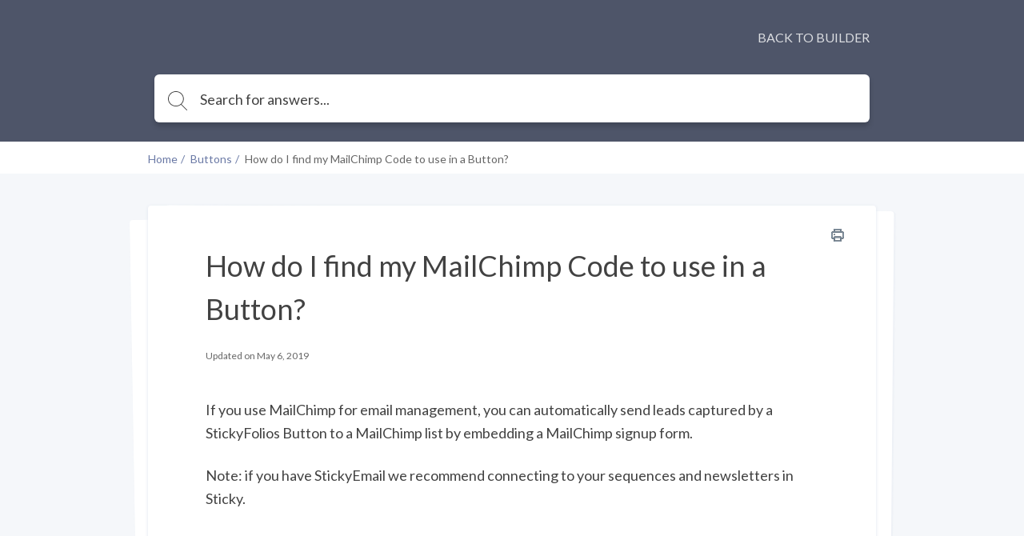

--- FILE ---
content_type: text/html; charset=utf-8
request_url: https://help.stickymarketingtools.com/help/how-do-i-find-my-mailchimp-code-to-use-in-a-button
body_size: 7730
content:
<!DOCTYPE html>
<html class="theme-theme2 wf-loading" lang="en">
  <head>
    <meta charset="UTF-8">
<meta name="viewport" content="width=device-width, initial-scale=1.0">
<meta http-equiv="X-UA-Compatible" content="ie=edge">
<meta http-equiv="Content-Type" content="text/html; charset=utf-8">


<meta name="robots" content="INDEX,FOLLOW">





<meta name="author" content="Shannon">



<meta property="og:title" content="How do I find my MailChimp Code to use in a Button?" />


<meta property="og:image" content="" />




<meta property="og:type" content="article" />
<meta property="article:published_time" content="2019-05-06T18:07:26.000+0000" />
<meta property="article:modified_time" content="2019-05-06T18:07:26.000+0000" />


<meta property="article:author" content="Shannon" />







<title>How do I find my MailChimp Code to use in a Button?</title>



<link rel="icon" href="https://cdn.filestackcontent.com/uNaRUa1MSaqcbPWKNS7R">


<script src="//d2wy8f7a9ursnm.cloudfront.net/v6/bugsnag.min.js"></script>
<script>
  if (typeof bugsnag !== 'undefined') {
    window.bugsnagClient = bugsnag('f71de8fc4c944ee1a8aa3e1ccf024c00')
  }
</script>
<script src="https://ajax.googleapis.com/ajax/libs/webfont/1.6.26/webfont.js"></script>
<script src="https://www.google.com/recaptcha/api.js?render=6LfCy0EdAAAAAAxjD9wNHZBofoI1KOxYRrMj0TYI"></script>
<script>
  window.Groove = {
    requestId: "3e80b9f3-ea26-43c8-985d-0fa25e553f7f",
    apiURL: "https://help.stickymarketingtools.com/help",
    uploadURL: "https://uploader.groovehq.com",
    keenProjectId: "5b111179c9e77c000165f408",
    keenWriteKey: "403f7812f907a351741d8d6d7e8111f763223a1d690bedf03398b72fe9fe89b3705b679b40de8526f810fee2aba1b19060127d1d9939c6b521e679b24343d8b22344e848619b35b688814c6bf3cca35ca4c8b971e6d3941434e164015b98ff01",
    accountId: "2914039240",
    knowledgeBaseId: "2913429025",
    themeId: "7023641925",
    pageType: "article",
    reCAPTCHASiteKey: "6LfCy0EdAAAAAAxjD9wNHZBofoI1KOxYRrMj0TYI",

    categoryId: "6210430897",
    categoryTitle: "Buttons",
    categoryMetaRobots: "INDEX,FOLLOW",
    categoryVersionId: "0399107421",

    articleId: "9593999102",
    articleTitle: "How do I find my MailChimp Code to use in a Button?",
    articleFeatured: "false",
    articleMetaRobots: "INDEX,FOLLOW",
    articleAuthorId: "2092721925",
    articleUpdaterIds: "20927219252092721925",
    articleTagIds: "",
    articleVersionId: "4063861920",

    keyword: "",
    articleCount: null,
    pageCount: null,
    page: null,

    primaryFont: "Lato",
    secondaryFont: ""
  }

  const FONTS = {
    'IBM Plex Sans': {
      module: 'google',
      value: 'IBM Plex Sans:400,400i,700,700i'
    },
    'IBM Plex Serif': {
      module: 'google',
      value: 'IBM Plex Serif:400,400i,700,700i'
    },
    'Playfair Display': {
      module: 'google',
      value: 'Playfair Display:400,400i,700,700i'
    },
    Roboto: {
      module: 'google',
      value: 'Roboto:400,400i,700,700i'
    },
    'Source Sans Pro': {
      module: 'google',
      value: 'Source Sans Pro:400,400i,700,700i'
    },
    Poppins: {
      module: 'google',
      value: 'Poppins:400,400i,700,700i'
    },
    'PT Sans': {
      module: 'google',
      value: 'PT Sans:400,400i,700,700i'
    },
    'PT Serif': {
      module: 'google',
      value: 'PT Serif:400,400i,700,700i'
    },
    Inconsolata: {
      module: 'google',
      value: 'Inconsolata:400,700'
    },
    Lato: {
      module: 'google',
      value: 'Lato:400,400i,700,700i'
    }
  }

  const primaryFont = FONTS[window.Groove.primaryFont]
  const secondaryFont = FONTS[window.Groove.secondaryFont] || FONTS[window.Groove.primaryFont]
  const webFontLoadArgs = {}
  ;[primaryFont, secondaryFont].forEach(function (font) {
    if (!font) return
    if (!webFontLoadArgs[font.module]) {
      webFontLoadArgs[font.module] = { families: [] }
    }
    webFontLoadArgs[font.module].families.push(font.value)
  })
  WebFont.load(webFontLoadArgs)
</script>

<link href="https://assets.production.groovehq.com/assets/groove_kb_themes/main-15eaf6573ed3d07de05480d9d6509725.css" rel="stylesheet">



<style>
  
  .theme-theme2 h1 {
    color: #fff;
    font: 32px/1 "Lato"
}
@media (min-width: 768px) {
    .theme-theme2 h1 {
        font: 36px/1.5 "Lato"
    }
}
.theme-theme2 .sub-heading {
    color: #fff;
    font: 18px/1 "Lato"
}
@media (min-width: 768px) {
    .theme-theme2 .sub-heading {
        font: 18px/1 "Lato"
    }
}
.theme-theme2 .empty-subheading {
    font: 18px/1 "Lato"
}
@media (min-width: 768px) {
    .theme-theme2 .empty-subheading {
        font: 18px/1 "Lato"
    }
}
.theme-theme2 .menu-link-hover {
    color: #fff;
    font: 16px/1.25 "Lato"
}
.theme-theme2 .menu-link {
    color: #fff;
    font: 16px/1.25 "Lato"
}
.theme-theme2 h2 {
    color: #424242;
    font: bold 28px/1.75 "Lato"
}
@media (min-width: 768px) {
    .theme-theme2 h2 {
        font: bold 28px/1.75 "Lato"
    }
}
.theme-theme2 h3 {
    color: #45588e;
    font: 20px/1.2 "Lato"
}
.theme-theme2 .box-text {
    color: #424242;
    font: 14px/1.43 "Lato"
}
.theme-theme2 p {
    color: #424242;
    font: 16px/1.38 "Lato"
}
.theme-theme2 .author-title {
    color: #666;
    font: 12px/1.5 "Lato"
}
.theme-theme2 .breadcrumb-active {
    color: #4e5569;
    font: 14px/1px "Lato"
}
.theme-theme2 .breadcrumb-inactive {
    color: #666;
    font: 14px/1px "Lato"
}
.theme-theme2 .featured-links {
    color: #424242;
    font: 16px/1.4 "Lato"
}
.theme-theme2 .input-placeholder {
    color: #666;
    font: 18px/1 "Lato"
}
.theme-theme2 .input-text {
    color: #424242;
    font: 18px/1 "Lato"
}
.theme-theme2 form input[type="text"]:focus, .theme-theme2
  form input[type="password"]:focus {
    border-color: #45588e
}
.theme-theme2 body.login {
    background: #4e5569
}
.theme-theme2 body.login h2 {
    font: 20px/1.2 "Lato"
}
.theme-theme2 .icon-search {
    background-image: url("data:image/svg+xml;charset=utf8,%3Csvg%20xmlns%3D%22http%3A%2F%2Fwww.w3.org%2F2000%2Fsvg%22%20xmlns%3Axlink%3D%22http%3A%2F%2Fwww.w3.org%2F1999%2Fxlink%22%20width%3D%2224%22%20height%3D%2224%22%3E%3Cpath%20fill%3D%22%23fff%22%20stroke%3D%22transparent%22%20stroke-width%3D%220%22%20style%3D%22%22%20d%3D%22M11.87.19l.95.24.91.32.86.4.81.48.77.55.7.61.64.68.57.73.49.78.42.84.33.87.24.91.15.94.06.98-.02.48-.04.49-.06.47-.08.47-.12.46-.13.45-.15.44-.18.43-.2.42-.22.41-.23.4-.26.38-.27.38-.3.36-.31.34-.32.33%206.99%207%20.03.04.03.04.02.03.02.04.01.05.01.04.01.04v.09l-.01.04-.01.04-.02.05-.02.04-.02.03-.03.04-.03.03-.02.02-.02.01-.02.02-.02.01-.02.01-.02.01-.02.01-.02.01-.02.01h-.02l-.02.01h-.02l-.02.01h-.14l-.02-.01h-.02l-.03-.01-.02-.01h-.02l-.02-.01-.02-.01-.02-.02-.02-.01-.02-.01-.02-.02-.02-.01-.02-.02-7.01-7.02-.32.25-.34.24-.35.22-.36.21-.37.19-.37.18-.39.17-.39.15-.4.13-.41.12-.42.1-.42.08-.43.07-.44.04-.44.03-.45.01-1.01-.05-.98-.14-.94-.24-.91-.32-.86-.4-.82-.48-.76-.54-.7-.62-.64-.68-.57-.73-.49-.78-.42-.83-.33-.88-.25-.91-.15-.94L0%209.52l.05-.98.15-.94.25-.91.33-.87.42-.84.49-.78.57-.73.64-.68.7-.61.76-.55.82-.48.86-.4.91-.32.94-.24.98-.14L9.88%200l1.01.05.98.14zM7.3%201.27l-1.18.44-1.1.59-1%20.72-.88.85-.76.96-.61%201.06-.45%201.14-.28%201.21-.1%201.28.1%201.27.28%201.21.45%201.14.61%201.06.76.96.88.85%201%20.73%201.1.58%201.18.44%201.26.27%201.32.09%201.32-.09%201.26-.27%201.19-.44%201.1-.58%201-.73.88-.85.75-.96.61-1.06.46-1.14.28-1.21.09-1.27-.09-1.28-.28-1.21-.46-1.14-.61-1.06-.75-.96-.88-.85-1-.72-1.1-.59-1.19-.44L11.2%201%209.88.91%208.56%201l-1.26.27z%22%2F%3E%3C%2Fsvg%3E")
}
.theme-theme2 body {
    background: #f5f7fa;
    font: 18px/1.66 "Lato";
    color: #424242
}
.theme-theme2 .page-body {
    background: transparent
}
.theme-theme2 #toolbar .button {
    font: 13px/2.29 "Lato"
}
.theme-theme2 .cta-button {
    background-color: #45588e;
    color: #fff
}
.theme-theme2 .article-search-container {
    background-color: #fff;
    -webkit-box-shadow: 0 5px 6px 0 rgba(0, 0, 0, 0.17);
    box-shadow: 0 5px 6px 0 rgba(0, 0, 0, 0.17);
    border: solid 1px transparent
}
.theme-theme2 .article-search-container .icon-search {
    background-image: url("data:image/svg+xml;charset=utf8,%3Csvg%20xmlns%3D%22http%3A%2F%2Fwww.w3.org%2F2000%2Fsvg%22%20xmlns%3Axlink%3D%22http%3A%2F%2Fwww.w3.org%2F1999%2Fxlink%22%20width%3D%2224%22%20height%3D%2224%22%3E%3Cpath%20fill%3D%22%23424242%22%20stroke%3D%22transparent%22%20stroke-width%3D%220%22%20style%3D%22%22%20d%3D%22M11.87.19l.95.24.91.32.86.4.81.48.77.55.7.61.64.68.57.73.49.78.42.84.33.87.24.91.15.94.06.98-.02.48-.04.49-.06.47-.08.47-.12.46-.13.45-.15.44-.18.43-.2.42-.22.41-.23.4-.26.38-.27.38-.3.36-.31.34-.32.33%206.99%207%20.03.04.03.04.02.03.02.04.01.05.01.04.01.04v.09l-.01.04-.01.04-.02.05-.02.04-.02.03-.03.04-.03.03-.02.02-.02.01-.02.02-.02.01-.02.01-.02.01-.02.01-.02.01-.02.01h-.02l-.02.01h-.02l-.02.01h-.14l-.02-.01h-.02l-.03-.01-.02-.01h-.02l-.02-.01-.02-.01-.02-.02-.02-.01-.02-.01-.02-.02-.02-.01-.02-.02-7.01-7.02-.32.25-.34.24-.35.22-.36.21-.37.19-.37.18-.39.17-.39.15-.4.13-.41.12-.42.1-.42.08-.43.07-.44.04-.44.03-.45.01-1.01-.05-.98-.14-.94-.24-.91-.32-.86-.4-.82-.48-.76-.54-.7-.62-.64-.68-.57-.73-.49-.78-.42-.83-.33-.88-.25-.91-.15-.94L0%209.52l.05-.98.15-.94.25-.91.33-.87.42-.84.49-.78.57-.73.64-.68.7-.61.76-.55.82-.48.86-.4.91-.32.94-.24.98-.14L9.88%200l1.01.05.98.14zM7.3%201.27l-1.18.44-1.1.59-1%20.72-.88.85-.76.96-.61%201.06-.45%201.14-.28%201.21-.1%201.28.1%201.27.28%201.21.45%201.14.61%201.06.76.96.88.85%201%20.73%201.1.58%201.18.44%201.26.27%201.32.09%201.32-.09%201.26-.27%201.19-.44%201.1-.58%201-.73.88-.85.75-.96.61-1.06.46-1.14.28-1.21.09-1.27-.09-1.28-.28-1.21-.46-1.14-.61-1.06-.75-.96-.88-.85-1-.72-1.1-.59-1.19-.44L11.2%201%209.88.91%208.56%201l-1.26.27z%22%2F%3E%3C%2Fsvg%3E")
}
.theme-theme2 .article-search-container:hover {
    background-color: #fff
}
.theme-theme2 .article-search-container.focus {
    background-color: #fff;
    -webkit-box-shadow: 0 5px 6px 0 rgba(0, 0, 0, 0.17);
    box-shadow: 0 5px 6px 0 rgba(0, 0, 0, 0.17)
}
.theme-theme2 .article-search-container.focus input {
    color: #424242;
    caret-color: #424242
}
.theme-theme2 .article-search-container.focus input::-webkit-input-placeholder {
    color: #424242;
    caret-color: #424242
}
.theme-theme2 .article-search-container.focus input::-moz-placeholder {
    color: #424242;
    caret-color: #424242
}
.theme-theme2 .article-search-container.focus input:-ms-input-placeholder {
    color: #424242;
    caret-color: #424242
}
.theme-theme2 .article-search-container.focus input::-ms-input-placeholder {
    color: #424242;
    caret-color: #424242
}
.theme-theme2 .article-search-container.focus input::placeholder {
    color: #424242;
    caret-color: #424242
}
.theme-theme2 .article-search-container.focus .icon-search {
    background-image: url("data:image/svg+xml;charset=utf8,%3Csvg%20xmlns%3D%22http%3A%2F%2Fwww.w3.org%2F2000%2Fsvg%22%20xmlns%3Axlink%3D%22http%3A%2F%2Fwww.w3.org%2F1999%2Fxlink%22%20width%3D%2224%22%20height%3D%2224%22%3E%3Cpath%20fill%3D%22%23424242%22%20stroke%3D%22transparent%22%20stroke-width%3D%220%22%20style%3D%22%22%20d%3D%22M11.87.19l.95.24.91.32.86.4.81.48.77.55.7.61.64.68.57.73.49.78.42.84.33.87.24.91.15.94.06.98-.02.48-.04.49-.06.47-.08.47-.12.46-.13.45-.15.44-.18.43-.2.42-.22.41-.23.4-.26.38-.27.38-.3.36-.31.34-.32.33%206.99%207%20.03.04.03.04.02.03.02.04.01.05.01.04.01.04v.09l-.01.04-.01.04-.02.05-.02.04-.02.03-.03.04-.03.03-.02.02-.02.01-.02.02-.02.01-.02.01-.02.01-.02.01-.02.01-.02.01h-.02l-.02.01h-.02l-.02.01h-.14l-.02-.01h-.02l-.03-.01-.02-.01h-.02l-.02-.01-.02-.01-.02-.02-.02-.01-.02-.01-.02-.02-.02-.01-.02-.02-7.01-7.02-.32.25-.34.24-.35.22-.36.21-.37.19-.37.18-.39.17-.39.15-.4.13-.41.12-.42.1-.42.08-.43.07-.44.04-.44.03-.45.01-1.01-.05-.98-.14-.94-.24-.91-.32-.86-.4-.82-.48-.76-.54-.7-.62-.64-.68-.57-.73-.49-.78-.42-.83-.33-.88-.25-.91-.15-.94L0%209.52l.05-.98.15-.94.25-.91.33-.87.42-.84.49-.78.57-.73.64-.68.7-.61.76-.55.82-.48.86-.4.91-.32.94-.24.98-.14L9.88%200l1.01.05.98.14zM7.3%201.27l-1.18.44-1.1.59-1%20.72-.88.85-.76.96-.61%201.06-.45%201.14-.28%201.21-.1%201.28.1%201.27.28%201.21.45%201.14.61%201.06.76.96.88.85%201%20.73%201.1.58%201.18.44%201.26.27%201.32.09%201.32-.09%201.26-.27%201.19-.44%201.1-.58%201-.73.88-.85.75-.96.61-1.06.46-1.14.28-1.21.09-1.27-.09-1.28-.28-1.21-.46-1.14-.61-1.06-.75-.96-.88-.85-1-.72-1.1-.59-1.19-.44L11.2%201%209.88.91%208.56%201l-1.26.27z%22%2F%3E%3C%2Fsvg%3E")
}
.theme-theme2 .article-search-container input {
    font: 18px/1 "Lato";
    color: #666;
    caret-color: #666
}
.theme-theme2 .article-search-container input::-webkit-input-placeholder {
    font: 18px/1 "Lato";
    color: #666;
    caret-color: #666
}
.theme-theme2 .article-search-container input::-moz-placeholder {
    font: 18px/1 "Lato";
    color: #666;
    caret-color: #666
}
.theme-theme2 .article-search-container input:-ms-input-placeholder {
    font: 18px/1 "Lato";
    color: #666;
    caret-color: #666
}
.theme-theme2 .article-search-container input::-ms-input-placeholder {
    font: 18px/1 "Lato";
    color: #666;
    caret-color: #666
}
.theme-theme2 .article-search-container input::placeholder {
    font: 18px/1 "Lato";
    color: #666;
    caret-color: #666
}
.theme-theme2 .article-search-results {
    background-color: #fff;
    border: 1px solid #dfe5ee
}
.theme-theme2 .article-search-results hr {
    border-bottom: solid 1px #dfe5ee
}
.theme-theme2 .article-search-results-group-label {
    color: rgba(66, 66, 66, 0.5);
    font: 14px/1.43 "Lato"
}
.theme-theme2 .article-search-results-group-list-item {
    background-color: #fff;
    color: #45588e;
    font: 16px/1.25 "Lato"
}
.theme-theme2 .article-search-results-group-list-item:hover {
    background-color: #45588e;
    color: #fff
}
.theme-theme2 .header {
    background: #4e5569
}
.theme-theme2 .header-body {
    text-align: left
}
.theme-theme2 .header-title h1 {
    text-shadow: 0 2px 4px rgba(0, 0, 0, 0.13)
}
.theme-theme2 .header-title .sub-heading {
    text-shadow: 0 2px 4px rgba(0, 0, 0, 0.13)
}
.theme-theme2 .button_container.active .top {
    background-color: #fff
}
.theme-theme2 .button_container.active .middle {
    background-color: #fff
}
.theme-theme2 .button_container.active .bottom {
    background-color: #fff
}
.theme-theme2 .button_container span {
    background-color: #fff
}
.theme-theme2 .overlay nav {
    font: bold 32px/2 "Lato"
}
@media (min-width: 1024px) {
    .theme-theme2 .overlay nav {
        font: 16px/1.25 "Lato"
    }
}
.theme-theme2 .overlay ul li a {
    color: #fff
}
.theme-theme2 .overlay.open {
    background: #4e5569
}
.theme-theme2 .articles.searchresults h2 {
    font: 18px/1 "Lato"
}
@media (min-width: 768px) {
    .theme-theme2 .articles.searchresults h2 {
        font: 18px/1 "Lato"
    }
}
.theme-theme2 .articles.searchresults .search-in span {
    font: 14px/1.43 "Lato";
    color: #424242
}
.theme-theme2 .articles.searchresults .search-in .link {
    font: 14px/1.43 "Lato";
    color: #45588e
}
.theme-theme2 .articles .article-list-item {
    background-color: #fff;
    border: solid 1px #dfe5ee;
    font: 14px/1.43 "Lato";
    color: #424242
}
@media (min-width: 1440px) {
    .theme-theme2 .authors ul li img {
        border: solid 2px #fff
    }
}
.theme-theme2 .authors .item-info {
    font: 12px/1.5 "Lato";
    color: #666
}
.theme-theme2 .breadcrums {
    background-color: #fff
}
.theme-theme2 .breadcrums-items li {
    font: 14px/1px "Lato";
    color: #666
}
.theme-theme2 .breadcrums-items li a {
    text-decoration: none;
    color: rgba(69, 88, 142, 0.8)
}
.theme-theme2 .breadcrums-items li::after {
    color: rgba(69, 88, 142, 0.8)
}
.theme-theme2 .article {
    background-color: #fff;
    -webkit-box-shadow: 0 1px 4px 0 #dfe5ee;
    box-shadow: 0 1px 4px 0 #dfe5ee
}
.theme-theme2 .article h1 {
    color: #424242
}
.theme-theme2 .article h1.placeholder {
    color: rgba(66, 66, 66, 0.5)
}
.theme-theme2 .article-subheading {
    font: 18px/1 "Lato";
    color: #666
}
@media (min-width: 576px) {
    .theme-theme2 .article-subheading {
        margin: 16px 0 40px 0;
        font: 20px/1.2 "Lato"
    }
}
.theme-theme2 .article .authors::before {
    border-top: solid 1px #dfe5ee;
    display: none
}
.theme-theme2 .article .print-icon:hover svg path {
    fill: #45588e
}
.theme-theme2 .article-body div, .theme-theme2
  .article-body p, .theme-theme2
  .article-body li {
    font: 16px/1.5 "Lato"
}
@media (min-width: 576px) {
    .theme-theme2 .article-body div, .theme-theme2
        .article-body p, .theme-theme2
        .article-body li {
        font: 18px/1.66 "Lato"
    }
}
.theme-theme2 .article-body h1 {
    font: bold 32px/1.25 "Lato"
}
.theme-theme2 .article-body h2 {
    font: bold 28px/1.29 "Lato"
}
.theme-theme2 .article-body h3 {
    font: bold 24px/1.29 "Lato"
}
.theme-theme2 .article-body h4 {
    font: bold 20px/1.25 "Lato"
}
.theme-theme2 .article-body h5 {
    font: bold 18px/1.28 "Lato"
}
.theme-theme2 .article-body a {
    color: #45588e
}
.theme-theme2 .article-body h1, .theme-theme2
  .article-body h2, .theme-theme2
  .article-body h3, .theme-theme2
  .article-body h4, .theme-theme2
  .article-body h5, .theme-theme2
  .article-body p, .theme-theme2
  .article-body b, .theme-theme2
  .article-body li, .theme-theme2
  .article-body div, .theme-theme2
  .article-body .underline, .theme-theme2
  .article-body .bold {
    color: #424242
}
.theme-theme2 .article-body blockquote {
    color: #1b1b1b;
    border-left: 4px solid #4e5569
}
.theme-theme2 .widget {
    font: 14px/1.43 "Lato";
    color: #424242
}
.theme-theme2 .widget a {
    text-decoration: none;
    color: rgba(69, 88, 142, 0.8);
    padding-left: 4px
}
.theme-theme2 .tags-section {
    background-color: #fff;
    -webkit-box-shadow: 0 1px 4px 0 #dfe5ee;
    box-shadow: 0 1px 4px 0 #dfe5ee;
    font: 13px/1.25 "Lato"
}
.theme-theme2 .tags-section a.tag-item {
    color: #45588e
}
.theme-theme2 .tags-section a.tag-item:hover {
    color: rgba(69, 88, 142, 0.8)
}
.theme-theme2 #rating-thankyou {
    font: 14px/1.43 "Lato"
}
.theme-theme2 .rating-section {
    margin-top: 32px
}
.theme-theme2 .rating-section .rating-heading {
    font: 14px/1.43 "Lato"
}
.theme-theme2 .rating-section .rating-info {
    font: 12px/1.5 "Lato";
    color: #424242
}
.theme-theme2 .footer {
    background-color: #fff;
    border-top: 1px solid #f5f7fa
}
.theme-theme2 .footer-body a {
    color: #dfe5ee;
    font: 14px/1.43 "Lato"
}
.theme-theme2 .footer-body a:hover {
    color: #9cafcb
}
@media (min-width: 1024px) {
    .theme-theme2 .footer-body a {
        font: 16px/1.38 "Lato"
    }
}
.theme-theme2 .article-overview-list .list .item span {
    font: 16px/1.4 "Lato"
}
.theme-theme2 .article-overview-list .list .item span.title {
    color: #45588e
}
.theme-theme2 .article-overview-list .list .item {
    color: #666;
    font: 14px/1.43 "Lato";
    -webkit-box-shadow: 0 1px 4px 0 #dfe5ee;
    box-shadow: 0 1px 4px 0 #dfe5ee
}
.theme-theme2 .article-overview-list .list .item:hover {
    border: solid 1px #45588e
}
.theme-theme2 .page-title h1 {
    color: #424242;
    font: 36px/1.5 "Lato"
}
.theme-theme2 .page-title .sub-heading {
    color: #666;
    font: 20px/1.2 "Lato"
}
.theme-theme2 .paging > div a {
    color: #45588e;
    font: 16px/1.25 "Lato"
}
.theme-theme2 .paging > div a.jump-link {
    color: #424242
}
.theme-theme2 .paging > div a.jump-link[href] {
    color: #45588e
}
.theme-theme2 .paging > div a.active {
    background-color: #45588e;
    color: #fff
}
.theme-theme2 .btn {
    background-color: #45588e;
    color: #fff;
    font: 16px/1 "Lato"
}
.theme-theme2 .article-overview-tiles .card-inner {
    -webkit-box-shadow: 0 1px 4px 0 #dfe5ee;
    box-shadow: 0 1px 4px 0 #dfe5ee;
    background-color: #fff
}
.theme-theme2 .article-overview-tiles .card-inner .placeholder {
    font: 16px/1.38 "Lato";
    color: rgba(66, 66, 66, 0.5)
}
.theme-theme2 .article-overview-tiles .card-inner h3, .theme-theme2
  .article-overview-tiles .card-inner h3 a {
    font: 18px/1 "Lato";
    color: #424242;
    font-weight: 600 !important
}
@media (min-width: 768px) {
    .theme-theme2 .article-overview-tiles .card-inner h3, .theme-theme2
            .article-overview-tiles .card-inner h3 a {
        font: 20px/1.2 "Lato"
    }
}
.theme-theme2 .article-overview-tiles .card-inner .sub-heading {
    font: 14px/1.71 "Lato";
    color: #666
}
@media (min-width: 768px) {
    .theme-theme2 .article-overview-tiles .card-inner .sub-heading {
        font: 16px/1.2 "Lato"
    }
}
.theme-theme2 .article-overview-tiles .card-inner ul li.no-bullet a {
    font-weight: bold
}
.theme-theme2 .article-overview-tiles .card-inner ul li a {
    font: 14px/1.4 "Lato";
    color: #45588e
}
.theme-theme2 .article-overview-tiles .card-inner ul li a:hover {
    color: rgba(69, 88, 142, 0.8)
}
@media (min-width: 768px) {
    .theme-theme2 .article-overview-tiles .card-inner ul li a {
        font: 16px/1.4 "Lato"
    }
}
.theme-theme2 .seperator hr {
    background: #dfe5ee
}
.theme-theme2 .contact .contact-form {
    font: 14px/1.43 "Lato";
    background: #f5f7fa
}
.theme-theme2 .contact .contact-form label {
    color: #424242
}
.theme-theme2 .contact .contact-form label span {
    color: #666
}
.theme-theme2 .contact .contact-form label.btn-attachment span {
    color: #45588e
}
.theme-theme2 .contact .contact-close {
    font: 14px/1.43 "Lato";
    color: #666
}
.theme-theme2 .contact .contact-heading {
    color: #424242
}
.theme-theme2 .contact .contact-subheading {
    color: #666
}
.theme-theme2 .contact input, .theme-theme2
  .contact textarea {
    color: #424242;
    border: 1px solid #fff
}
.theme-theme2 .contact input:active, .theme-theme2 .contact input:focus, .theme-theme2
  .contact textarea:active, .theme-theme2
  .contact textarea:focus {
    border-color: #45588e
}
.theme-theme2 .contact .btn-cancel {
    color: #666
}
.theme-theme2 .contact .contact-search .contact-search-results {
    background: #f5f7fa
}
.theme-theme2 .contact .contact-search .contact-search-results a {
    color: #45588e
}
  
  /*
 * Theme overrides
 *
 * Put any theme overrides here, such as dynamic styles based on theme prefs.
 */

.theme-theme1 .header, .theme-theme2 .header, .theme-theme3 body {
    

    
    background-repeat: repeat;
    
}

</style>



  </head>
  <body>
    <header class="header slim">
      
      

<div class="header-body">
  <div class="header-wrap">
    <a href="https://help.stickymarketingtools.com/help" class="company-logo">
      
      <img class="medium" src="https://cdn.filestackcontent.com/JTrdAcNbQoeX9KfBu20R" alt="" />
      
    </a>

    
    <div class="button_container" id="toggle"><span class="top"></span><span class="middle"></span><span class="bottom"></span></div>
    <div class="overlay" id="overlay">
      <nav class="overlay-menu">
        <ul>
          
          <li><a href="https://builder.stickyfolios.com/" target="_blank">BACK TO BUILDER</a></li>
          
        </ul>
      </nav>
    </div>
    
  </div>
  
  <div class="article-search">
    <div class="article-search-container">
      <form action="https://help.stickymarketingtools.com/help/search" method="get" autocomplete="on">
        <i class="icon icon-search"></i>
        <input placeholder="Search for answers..." type="search" name="keyword" aria-autocomplete="both"/>
      </form>
    </div>
    <div class="article-search-results">
      <div class="article-search-results-group">
        <span class="article-search-results-group-label">Article suggestions</span>
        <div class="article-search-results-group-list"></div>
      </div>
    </div>
  </div>
</div>

    </header>

    <section class="breadcrums">
      <ol class="breadcrums-items">
        <li><a href="https://help.stickymarketingtools.com/help">Home</a></li>
        
        <li><a href="https://help.stickymarketingtools.com/help/buttons-6">Buttons</a></li>
        
        <li>How do I find my MailChimp Code to use in a Button?</li>
      </ol>
    </section>
    <div class="page-body">
      <div class="page-container">
        <section>
          <div class="article">
            <a href="" class="print-icon" onclick="window.print(); return false;">
              <svg width="16px" height="16px" viewBox="0 0 16 16" version="1.1" xmlns="http://www.w3.org/2000/svg" xmlns:xlink="http://www.w3.org/1999/xlink">
                  <defs>
                      <path d="M4,6.4 C3.5581722,6.4 3.2,6.7581722 3.2,7.2 C3.2,7.6418278 3.5581722,8 4,8 C4.4418278,8 4.8,7.6418278 4.8,7.2 C4.8,6.7581722 4.4418278,6.4 4,6.4 Z M13.6,3.2 L12.8,3.2 L12.8,0.8 C12.8,0.3581722 12.4418278,0 12,0 L4,0 C3.5581722,0 3.2,0.3581722 3.2,0.8 L3.2,3.2 L2.4,3.2 C1.0745166,3.2 0,4.2745166 0,5.6 L0,10.4 C0,11.7254834 1.0745166,12.8 2.4,12.8 L3.2,12.8 L3.2,15.2 C3.2,15.6418278 3.5581722,16 4,16 L12,16 C12.4418278,16 12.8,15.6418278 12.8,15.2 L12.8,12.8 L13.6,12.8 C14.9254834,12.8 16,11.7254834 16,10.4 L16,5.6 C16,4.2745166 14.9254834,3.2 13.6,3.2 Z M4.8,1.6 L11.2,1.6 L11.2,3.2 L4.8,3.2 L4.8,1.6 Z M11.2,14.4 L4.8,14.4 L4.8,11.2 L11.2,11.2 L11.2,14.4 Z M14.4,10.4 C14.4,10.8418278 14.0418278,11.2 13.6,11.2 L12.8,11.2 L12.8,10.4 C12.8,9.9581722 12.4418278,9.6 12,9.6 L4,9.6 C3.5581722,9.6 3.2,9.9581722 3.2,10.4 L3.2,11.2 L2.4,11.2 C1.9581722,11.2 1.6,10.8418278 1.6,10.4 L1.6,5.6 C1.6,5.1581722 1.9581722,4.8 2.4,4.8 L13.6,4.8 C14.0418278,4.8 14.4,5.1581722 14.4,5.6 L14.4,10.4 Z" id="path-1"></path>
                  </defs>
                  <g id="Page-1" stroke="none" stroke-width="1" fill="none" fill-rule="evenodd">
                      <g id="print-icon">
                          <g id="Shape" fill="#000000" fill-rule="nonzero">
                              <path d="M4,6.4 C3.5581722,6.4 3.2,6.7581722 3.2,7.2 C3.2,7.6418278 3.5581722,8 4,8 C4.4418278,8 4.8,7.6418278 4.8,7.2 C4.8,6.7581722 4.4418278,6.4 4,6.4 Z M13.6,3.2 L12.8,3.2 L12.8,0.8 C12.8,0.3581722 12.4418278,0 12,0 L4,0 C3.5581722,0 3.2,0.3581722 3.2,0.8 L3.2,3.2 L2.4,3.2 C1.0745166,3.2 0,4.2745166 0,5.6 L0,10.4 C0,11.7254834 1.0745166,12.8 2.4,12.8 L3.2,12.8 L3.2,15.2 C3.2,15.6418278 3.5581722,16 4,16 L12,16 C12.4418278,16 12.8,15.6418278 12.8,15.2 L12.8,12.8 L13.6,12.8 C14.9254834,12.8 16,11.7254834 16,10.4 L16,5.6 C16,4.2745166 14.9254834,3.2 13.6,3.2 Z M4.8,1.6 L11.2,1.6 L11.2,3.2 L4.8,3.2 L4.8,1.6 Z M11.2,14.4 L4.8,14.4 L4.8,11.2 L11.2,11.2 L11.2,14.4 Z M14.4,10.4 C14.4,10.8418278 14.0418278,11.2 13.6,11.2 L12.8,11.2 L12.8,10.4 C12.8,9.9581722 12.4418278,9.6 12,9.6 L4,9.6 C3.5581722,9.6 3.2,9.9581722 3.2,10.4 L3.2,11.2 L2.4,11.2 C1.9581722,11.2 1.6,10.8418278 1.6,10.4 L1.6,5.6 C1.6,5.1581722 1.9581722,4.8 2.4,4.8 L13.6,4.8 C14.0418278,4.8 14.4,5.1581722 14.4,5.6 L14.4,10.4 Z" id="path-1"></path>
                          </g>
                          <g id="Colors/@7E8F9F-Clipped">
                              <mask id="mask-2" fill="white">
                                  <use xlink:href="#path-1"></use>
                              </mask>
                              <g id="path-1"></g>
                              <g id="Colors/@7E8F9F" mask="url(#mask-2)" fill="#7E8F9F" fill-rule="nonzero">
                                  <g transform="translate(-4.000000, -4.000000)" id="Rectangle">
                                      <rect x="0" y="0" width="24" height="24"></rect>
                                  </g>
                              </g>
                          </g>
                      </g>
                  </g>
              </svg>
            </a>

            
            <h1>How do I find my MailChimp Code to use in a Button?</h1>
            
            
            
            <div class="authors">
              
              <div class="item-info">
                
                
                Updated on May  6, 2019
                
              </div>
            </div>
            
            <div class="article-body">
              <p>If you use MailChimp for email management, you can automatically send leads captured by a StickyFolios Button to a MailChimp list by embedding a MailChimp signup form.</p>
<p>Note: if you have StickyEmail we recommend connecting to your sequences and newsletters in Sticky.</p>
<p><span id="docs-internal-guid-c0ed26ec-3a75-b528-8a1a-81ab220f3a76"> <iframe src="https://www.loom.com/embed/e3490b44e62f4df29b288e2a1737c6b6" width="640" height="324" frameborder="0" allowfullscreen=""></iframe> </span></p>
<p>&nbsp;</p>
<p><strong>To find your Signup Form:</strong></p>
<p>Log in to your MailChimp account.</p>
<p>Select Audience from the top Menu</p>
<p>Once under Audience select the group you are wanting to work with from the drop down menu.</p>
<p>Select Sign Up Forms - This brings up form options for this mailing list. <em>Select Embedded forms.</em></p>
<p><img src="https://s3.amazonaws.com/groovehq/uploaded/3tebvcvwv4chxtsbcklkbowx4gkdsg4td7p0nnwzgfndeepyst?1490127220" alt="" /></p>
<p>Select the Unstyled Form option (previously was called Naked)</p>
<p>Copy the Form (note Naked is now Unstyled)</p>
<p><em><strong>To add your MailChimp embed code to the StickyFolios Builder:</strong></em></p>
<p>&nbsp;</p>
<p><strong>Step 2 - Paste the code into a button</strong></p>
<p>1. Select your Button</p>
<p>Click the Button to edit<br />Change the button Type - to&nbsp;<em>Pop-Up CRM Form Button</em></p>
<p><img src="https://s3.amazonaws.com/groovehq/uploaded/2qsw8oe1icdqi1himnktpso9b7tuqklzo8udxs8np3vianyzd3?1552489237" alt="" /></p>
<p>2. Enter Data</p>
<p>Enter the Button Label. This text will display on the Button in your Folio<br />Paste your embed code into the&nbsp;<em>Copy and Paste Your Embed Code&nbsp;</em>Box</p>
<p><img src="https://s3.amazonaws.com/groovehq/uploaded/6qnjruhpukttc88p6vtk1edl9zgqk68ttcuito1baeiips5wo2?1552489229" alt="" /></p>
<p>3. Click the green Save &amp; Close button to save the changes</p>
<p><img src="https://s3.amazonaws.com/groovehq/uploaded/zbvgmy3933w0kjtb274j5tvjp0eoiuxksuqzq5hhjd1uurrniq?1552489310" alt="" /></p>
            </div>
          </div>
        </section>

        

        
          
        

        


        
      </div>
    </div>

    <footer class="footer">
  <div class="footer-body">
    
      
      <img class="company-logo inverted" src="https://cdn.filestackcontent.com/JTrdAcNbQoeX9KfBu20R"/>
      
    
    
  </div>
</footer>

    <div id="grv-contact" class="contact">
  <div class="contact-overlay"></div>
  <form action="https://help.stickymarketingtools.com/help/contact" method="POST" class="contact-form">
    <div class="contact-row">
      <div class="contact-heading">
        How can we help?
      </div>
      <div class="contact-subheading">
        Send your question below and we'll get back to you as soon as possible.
      </div>
    </div>
    <div class="contact-row">
      <label for="email">
        Email address
      </label>
      <input name="email" type="email" required />
    </div>
    <div class="contact-row">
      <label for="subject">
        Subject
      </label>
      <div class="contact-search hint">
        <input name="subject" type="text" required />
        <div class="contact-search-hint">
          <div class="contact-search-hint-text"></div>
          <div class="contact-search-hint-button">
            <img class="open" src="https://assets.production.groovehq.com/assets/groove_kb_themes/themes/images/angle-up-501f2c6e3561190373bfeaf1b5fc1afa.svg" />
            <img class="close" src="https://assets.production.groovehq.com/assets/groove_kb_themes/themes/images/angle-down-69b1eefd19af582928dc286282f2cc08.svg" />
          </div>
        </div>
        <div class="contact-search-results">
        </div>
      </div>
    </div>
    <div class="contact-row">
      <label for="message">
        Message
      </label>
      <textarea name="message" rows="6" required></textarea>
    </div>
    <div class="contact-row contact-attachments">
    </div>
    <div class="contact-row contact-buttons">
      <input type="hidden" name="authenticity_token" value="wwCkpyZrfvc8vt0UW/3E/hH8dfatYxMlV/BFbN6mQmXrLFIayGMZ80rkmERZTg/GyOz95VMD49lz3YFjSfSz3g==">
      <button id="contact-send" class="btn g-recaptcha" data-action='submit' data-callback='onContactSubmit' data-sitekey="6LfCy0EdAAAAAAxjD9wNHZBofoI1KOxYRrMj0TYI">
        Send message
      </button>
      <a id="contact-cancel" href="#contact-cancel" class="btn-cancel">
        Cancel
      </a>
      <label class="btn-attachment">
        <img src="https://assets.production.groovehq.com/assets/groove_kb_themes/themes/images/attachment-icon-7913446f7b04b3a3fd6487da1e265008.svg" />
        <span>
          Clear attachments
        </span>
        <input type="file" name="attachments" multiple>
      </label>
    </div>
    <div class="contact-row contact-error">
      translation missing: en.kb.default.contact_form_error
    </div>
    <div class="contact-close">
      ×
    </div>
  </form>
  <div class="contact-form">
    <div class="contact-row">
      <div class="contact-heading">
        Thanks for your message!
      </div>
      <div class="contact-subheading">
        Thanks for your message!
      </div>
      <div class="contact-close">
        ×
      </div>
    </div>
  </div>
</div>

    <script src="https://assets.production.groovehq.com/assets/groove_kb_themes/manifest-87a208324cbb081af998e5ccd9538651.js"></script>
<script src="https://assets.production.groovehq.com/assets/groove_kb_themes/vendor-3c6da5b57ef62322ce28b84982e45efc.js"></script>
<script src="https://assets.production.groovehq.com/assets/groove_kb_themes/main-26732bdc96c9dee33d94d5af28584d60.js"></script>



    

  </body>
</html>


--- FILE ---
content_type: text/html; charset=utf-8
request_url: https://www.loom.com/embed/e3490b44e62f4df29b288e2a1737c6b6
body_size: 4483
content:
<!doctype html>
<html lang="en">

<head>
  <link rel="preconnect" href="https://cdn.loom.com">
  <link rel="preconnect" href="https://luna.loom.com">
  <meta charset="utf-8" />
<meta name="viewport" content="width=device-width" />
<meta http-equiv="X-UA-Compatible" content="IE=edge,chrome=1">
<title>Audience dashboard | Mailchimp</title>


<link rel="alternate" type="application/json+oembed" href="https://www.loom.com/v1/oembed?url=https%3A%2F%2Fwww.loom.com%2Fshare%2Fe3490b44e62f4df29b288e2a1737c6b6&format=json">
<link rel="alternate" type="text/xml+oembed" href="https://www.loom.com/v1/oembed?url=https%3A%2F%2Fwww.loom.com%2Fshare%2Fe3490b44e62f4df29b288e2a1737c6b6&format=xml">


<meta name="slack-app-id" content="A9G1TH4S2">

<!-- SEO -->
<meta name="application-name" content="Loom" />
  <meta name="description" content="Use Loom to record quick videos of your screen and cam. Explain anything clearly and easily – and skip the meeting. An essential tool for hybrid workplaces." />

  <!-- open graph and twitter tags -->
    <meta property="og:site_name" content="Loom">
  <meta property="og:type" content="website">
  <meta property="og:url" content="https://www.loom.com">
  <meta property="og:title" content="Audience dashboard | Mailchimp">
      <meta property="og:description" content="Use Loom to record quick videos of your screen and cam. Explain anything clearly and easily – and skip the meeting. An essential tool for hybrid workplaces." />
    <meta property="og:image" content="https://cdn.loom.com/assets/img/og/loom-banner.png">
  <meta property="og:image:width" content="1200">
  <meta property="og:image:height" content="600">
  <meta name="twitter:card" content="summary_large_image" />




<!-- Web App Icons -->
<meta name="application-name" content="Loom">
<meta name="mobile-web-app-capable" content="yes">
<meta name="theme-color" content="#ffffff">
<meta name="apple-mobile-web-app-capable" content="yes">
<meta name="apple-mobile-web-app-status-bar-style" content="black-translucent">
<meta name="apple-mobile-web-app-title" content="Loom">
<meta name="msapplication-TileColor" content="#b91d47">
<meta name="msapplication-TileImage" content="https://cdn.loom.com/assets/favicons-loom/mstile-150x150.png">

<link rel="icon" href="https://cdn.loom.com/assets/favicons-loom/favicon.ico" sizes="any">
<link rel="icon" href="https://cdn.loom.com/assets/favicons-loom/favicon.svg" type="image/svg+xml">
<link rel="icon" type="image/png" sizes="32x32" href="https://cdn.loom.com/assets/favicons-loom/favicon-32x32.png">
<link rel="icon" type="image/png" sizes="192x192" href="https://cdn.loom.com/assets/favicons-loom/android-chrome-192x192.png">
<link rel="apple-touch-icon" sizes="180x180" href="https://cdn.loom.com/assets/favicons-loom/apple-touch-icon-180x180.png">
<link rel="mask-icon" color="#625df5" href="https://cdn.loom.com/assets/favicons-loom/safari-pinned-tab.svg">


  <link rel="stylesheet" href="https://cdn.loom.com/assets/css/vendor-1-28992268812300b1.css" />

  <link rel="stylesheet" href="https://cdn.loom.com/assets/css/vendor-2-28992268812300b1.css" />

  <link rel="stylesheet" href="https://cdn.loom.com/assets/css/vendor-3-28992268812300b1.css" />

  <link rel="stylesheet" href="https://cdn.loom.com/assets/css/vendor-4-28992268812300b1.css" />

  <link rel="stylesheet" href="https://cdn.loom.com/assets/css/vendor-41-d4f9c068f095be5d.css" />

  <link rel="stylesheet" href="https://cdn.loom.com/assets/css/embed-video-dcae40e6bd4ac12a.css" />


<script nonce="oathg+kTy4trDIidgy2Ln7xr4A0uJxKBnlEyq80ns1xXu5nP">
  window._LOOM_ = "%7O%22NGYNFFVNA_SRNGHER_TNGRF_NCV_XRL%22%3N%229ro5168p-32r7-4nsp-n17q-pp4oppnr60np%22%2P%22OVYYVAT_ERPNCGPUN_FVGR_XRL%22%3N%226Yq-a7bHNNNNNWKXybyTXC7sCMus-WzaKnlg9CA5%22%2P%22PUEBZR_RKGRAFVBA_VQ%22%3N%22yvrpoqqzxvvvuarqbozyzvyyubqwxqzo%22%2P%22PYVRAG_YBT_YRIRYF%22%3N%22sngny%2Preebe%2Pjnea%2Pvasb%22%2P%22PYBHQSEBAG_HEV%22%3N%22pqa.ybbz.pbz%22%2P%22NIFREIRE_PYBHQSEBAG_HEV%22%3N%22yhan.ybbz.pbz%22%2P%22RYRIVB_NPPBHAG_VQ%22%3N%225p7qp041087r9%22%2P%22TBBTYR_NCV_PYVRAG_VQ%22%3N%22443240113960-6zw529e3e24tcc4p9h57a9aqet01v911.nccf.tbbtyrhfrepbagrag.pbz%22%2P%22YBBZ_QRFXGBC_CEBGBPBY%22%3N%22ybbzQrfxgbc%3N%2S%2S%22%2P%22ZHK_RAI_XRL%22%3N%229ntt7cyq771c850zs45zfatc3%22%2P%22CHFU_FREIRE_CHOYVP_XRL%22%3N%22OSMAlOrBig4yrVK8OhRu7u2-7lFWCL2bSfWdV5HyfTxa57ZKc924pqoufgdF69Uz-IYo1wXEEm4LnRu7qTeFKFZ%22%2P%22FGEVCR_CHOYVP_XRL%22%3N%22cx_yvir_ZT87GpsZRyPHEEBsexfSFZ8k%22%2P%22QNGNQBT_EHZ_NCCYVPNGVBA_VQ%22%3N%227ns92855-r997-4q9o-nn41-839r1p64r6s3%22%2P%22QNGNQBT_EHZ_PYVRAG_GBXRA%22%3N%22choo1955571qp736r541o72313p6942242s%22%2P%22QNGNQBT_EHZ_RANOYR%22%3N%22gehr%22%2P%22QNGNQBT_EHZ_FREIVPR%22%3N%22ybbz-cebq%22%2P%22QNGNQBT_EHZ_FRFFVBA_FNZCYR_ENGR%22%3N%2215%22%2P%22QNGNQBT_EHZ_FRFFVBA_ERCYNL_FNZCYR_ENGR%22%3N%2215%22%2P%22QNGNQBT_YBT_PYVRAG_GBXRA%22%3N%22cho6n5r653719oonqp7o8q28o628o09oq41%22%2P%22QNGNQBT_YBT_RANOYR%22%3N%22gehr%22%2P%22QNGNQBT_YBT_FNZCYR_ENGR%22%3N%2210%22%2P%22QNGNQBT_YBT_FREIVPR%22%3N%22jroncc%22%2P%22YBBZ_FQX_NCV_XRL%22%3N%22677no500-qo70-4087-91ns-6rsqo06sss68%22%2P%22CNPXNTRF_PYBHQSEBAG_HEV%22%3N%22cnpxntrf.ybbz.pbz%22%2P%22FRAGEL_ERCYNLF_BA_REEBE_FNZCYR_ENGR%22%3N%220.001%22%2P%22SO_NCC_VQ%22%3N%221591221991190878%22%2P%22NQZVA_UHO_HEV%22%3N%22nqzva.ngynffvna.pbz%22%2P%22NABA_PBBXVR_QBZNVA%22%3N%22ybbz.pbz%22%2P%22NGYNFFVNA_PYBHQ_BCRENGVBANY_HEV%22%3N%22uggcf%3N%2S%2Spybhq-bcrengvbany.cebq.ngy-cnnf.arg%2Spybhq-cebivfvbare%2Sgranag-qnfuobneq%22%2P%22NGYNFFVNA_TBIREANGBE_HEV%22%3N%22uggcf%3N%2S%2Stbireangbe-hv.cebq-rnfg.sebagraq.choyvp.ngy-cnnf.arg%22%2P%22NGYNFFVNA_BVQP_VAVGVNGVBA_EBHGR%22%3N%22uggcf%3N%2S%2Svq.ngynffvna.pbz%22%2P%22NGYNFFVNA_CEBSVYR_ZNANTRZRAG_HEV%22%3N%22uggcf%3N%2S%2Svq.ngynffvna.pbz%2Sznantr-cebsvyr%2Scebsvyr-naq-ivfvovyvgl%22%2P%22NGYNFFVNA_FABBCE_HEV%22%3N%22uggcf%3N%2S%2Sfabbce.cebq.ngy-cnnf.arg%2Spf%22%2P%22YBBZ_ONER_HEV%22%3N%22ybbz.pbz%22%2P%22YBBZ_ERPBEQ_JF_HEV%22%3N%22erpbeq.ybbz.pbz%22%2P%22YBBZ_FFE_HFRE_FUNQBJ_GRFG_RANOYR%22%3N%22gehr%22%2P%22YBBZ_FFE_HFRE_FUNQBJ_GRFG_VTABER_CNGUF%22%3N%22%5O%5Q%22%2P%22YBBZ_HEV%22%3N%22jjj.ybbz.pbz%22%2P%22YBBZ_IREFVBA%22%3N%229724r3o%22%2P%22YBBZ_IREFVBA_AHZREVP%22%3N68596%2P%22ABQR_RAI%22%3N%22cebqhpgvba%22%7Q";



  window.__APOLLO_STATE__ = {"ROOT_QUERY":{"__typename":"Query","getCurrentUser":{"__typename":"UserNotLoggedIn"},"fetchVideoTranscript({\"captionsLanguageSelection\":null,\"password\":null,\"videoId\":\"e3490b44e62f4df29b288e2a1737c6b6\"})":{"__typename":"InvalidRequestWarning","message":"No transcript associated with video"},"getVideo({\"id\":\"e3490b44e62f4df29b288e2a1737c6b6\",\"password\":null})":{"__ref":"RegularUserVideo:e3490b44e62f4df29b288e2a1737c6b6"}},"Avatar:{\"thumb\":\"avatars/127451_00f3a028e405db036fbe6ad167950bed_192.jpg\"}":{"__typename":"Avatar","name":"00f3a028e405db036fbe6ad167950bed","large":"avatars/127451_00f3a028e405db036fbe6ad167950bed_1024.jpg","thumb":"avatars/127451_00f3a028e405db036fbe6ad167950bed_192.jpg","iosLarge":"avatars/127451_00f3a028e405db036fbe6ad167950bed_1024.jpg","iosThumb":"avatars/127451_00f3a028e405db036fbe6ad167950bed_192.jpg","isAtlassianMastered":null},"RegularUser:127451":{"__typename":"RegularUser","id":"127451","first_name":"Shannon","display_name":"Shannon Steffens","avatars":[{"__ref":"Avatar:{\"thumb\":\"avatars/127451_00f3a028e405db036fbe6ad167950bed_192.jpg\"}"}],"status":"verified","profile":null},"RegularUserVideo:e3490b44e62f4df29b288e2a1737c6b6":{"__typename":"RegularUserVideo","id":"e3490b44e62f4df29b288e2a1737c6b6","defaultThumbnails":{"__typename":"VideoDefaultThumbnailsSources","default":"sessions/thumbnails/e3490b44e62f4df29b288e2a1737c6b6-00001.jpg","static":"sessions/thumbnails/e3490b44e62f4df29b288e2a1737c6b6-00001.jpg"},"signedThumbnails":{"__typename":"VideoThumbnailsSources","animatedPreview":null,"default":"sessions/thumbnails/e3490b44e62f4df29b288e2a1737c6b6-00001.jpg","default4X3":null,"defaultPlay":"sessions/thumbnails/e3490b44e62f4df29b288e2a1737c6b6-with-play.jpg","ogFull":null,"full":null,"fullPlay":null,"defaultGif":null,"defaultGifPlay":null},"nullableRawCdnUrl({\"acceptableMimes\":[\"DASH\"],\"password\":null})":null,"nullableRawCdnUrl({\"acceptableMimes\":[\"M3U8\"],\"password\":null})":null,"active_video_transcript_id":null,"archived":false,"chapters":null,"comments_enabled":true,"comments_email_enabled":true,"complete":true,"createdAt":"2019-04-09T14:29:04.177Z","cta":{"__typename":"CTA","enabled":false,"url":null,"text":null,"mods":{"color":"#FFFFFF","border_radius":2,"background_color":"#19AEFF"},"is_auto":null,"approved_at":null},"currentUserCanEdit":false,"currentUserHasWatched":null,"current_user_is_owner":false,"description":null,"download_enabled":true,"downloadable":true,"downloadableBy":"anyone","email_gate_video_type":"NONE","stylizedCaptions":false,"viewerCaptionsOn":false,"folder_id":"aa95fe4fb2304cd8ae6820d03b39feb9","folder":null,"hasBackground":false,"hasOverlay":false,"isCommunityLoom":false,"isOnWatchLaterList":false,"isParentOfPersonalizedCopies":false,"personalizationType":null,"isMeetingRecording":false,"calendarMeetingGuid":null,"is_protected":false,"isTeamShared":false,"loom_branded_player":true,"name":"Audience dashboard | Mailchimp","needs_password":false,"organization_idv2":"5036072","organization":null,"owner_id":127451,"owner":{"__ref":"RegularUser:127451"},"privacy":"public","processing_information":{"__typename":"ProcessingInformation","instant_editing_enabled":null,"noise_cancellation_type":null,"replacements":null,"trim_id":1554820315684,"trim_ranges":[{"__typename":"VideoTrimRange","from":124488,"to":126654}],"videoUploadMessage":null,"videoUploadValid":null,"trim_progress":100,"split_segment_ttl":null},"record_reply_enabled":true,"s3_id":"e3490b44e62f4df29b288e2a1737c6b6","salesforce_engagement_tracking":false,"show_analytics_to_viewer":true,"show_transcript_to_viewer":true,"spaces":null,"suggested_playback_rate":"none","use_emojis":true,"use_gif":false,"video_properties":{"__typename":"VideoProperties","avgBitRate":null,"client":null,"camera_enabled":null,"client_version":null,"countdown":null,"duration":127,"durationMs":127000,"externalUpload":null,"format":null,"height":648,"ingestion_type":null,"liveRewindTrimmedSections":null,"mediaMetadataRotation":null,"microphone_enabled":true,"os":null,"os_version":null,"recordingClient":null,"recording_type":null,"recording_version":null,"screen_type":"desktop","sdkPartnerIdv2":null,"tab_audio":null,"trim_duration":125,"width":1280},"playable_duration":125,"signedDefaultThumbnails":{"__typename":"VideoDefaultThumbnailsSources","default":"sessions/thumbnails/e3490b44e62f4df29b288e2a1737c6b6-00001.jpg","static":"sessions/thumbnails/e3490b44e62f4df29b288e2a1737c6b6-00001.jpg"},"source_duration":127,"thumbnails":{"__typename":"VideoThumbnailsSources","default":"sessions/thumbnails/e3490b44e62f4df29b288e2a1737c6b6-00001.jpg","default4X3":null,"defaultPlay":"sessions/thumbnails/e3490b44e62f4df29b288e2a1737c6b6-with-play.jpg","ogFull":null,"full":null,"fullPlay":null,"defaultGif":null,"defaultGifPlay":null,"animatedPreview":null},"viewerNeedsPermission":false,"viewers_can_weave":true,"views":{"__typename":"RegularUserVideoViewCounts","total":26,"distinct":25,"named":null},"visibility":"owner","waveform_generation":null,"white_label_player":false}};

</script>


<link
  rel="stylesheet"
  href="https://ds-cdn.prod-east.frontend.public.atl-paas.net/assets/font-rules/v5/atlassian-fonts.css"
  as="style"
/>

<link rel="preconnect" href="https://ds-cdn.prod-east.frontend.public.atl-paas.net" />
<link
  rel="preload"
  href="https://ds-cdn.prod-east.frontend.public.atl-paas.net/assets/fonts/atlassian-sans/v3/AtlassianSans-latin.woff2"
  as="font"
  type="font/woff2"
  crossorigin
/>
<link
  rel="preload stylesheet"
  href="https://ds-cdn.prod-east.frontend.public.atl-paas.net/assets/font-rules/v5/atlassian-fonts.css"
  as="style"
/>


  <meta name="robots" content="noindex">
  <!--    NOTE: Please do not remove the script tag below! -->
  <!--    It is essential for making embeds function inside of Atlassian products -->
  <!--    We pull the AAID from the window.aaid object to set the x-atlassian-auth-aaid header-->
  <script nonce="oathg+kTy4trDIidgy2Ln7xr4A0uJxKBnlEyq80ns1xXu5nP">
    
  </script>
</head>

<body>
  <main id="container">
  </main>

  
  <script nonce="oathg+kTy4trDIidgy2Ln7xr4A0uJxKBnlEyq80ns1xXu5nP" src="https://cdn.loom.com/assets/js/0runtime-914f3627e2cdd9b6.js"></script>
  
  <script nonce="oathg+kTy4trDIidgy2Ln7xr4A0uJxKBnlEyq80ns1xXu5nP" src="https://cdn.loom.com/assets/js/vendor-0-10c7d6486cf57f21.js"></script>
  
  <script nonce="oathg+kTy4trDIidgy2Ln7xr4A0uJxKBnlEyq80ns1xXu5nP" src="https://cdn.loom.com/assets/js/vendor-1-e2a039c04d56165d.js"></script>
  
  <script nonce="oathg+kTy4trDIidgy2Ln7xr4A0uJxKBnlEyq80ns1xXu5nP" src="https://cdn.loom.com/assets/js/vendor-2-f520d625c3520547.js"></script>
  
  <script nonce="oathg+kTy4trDIidgy2Ln7xr4A0uJxKBnlEyq80ns1xXu5nP" src="https://cdn.loom.com/assets/js/vendor-3-0eb4c0cfcb203dea.js"></script>
  
  <script nonce="oathg+kTy4trDIidgy2Ln7xr4A0uJxKBnlEyq80ns1xXu5nP" src="https://cdn.loom.com/assets/js/vendor-4-292622b9728de1dd.js"></script>
  
  <script nonce="oathg+kTy4trDIidgy2Ln7xr4A0uJxKBnlEyq80ns1xXu5nP" src="https://cdn.loom.com/assets/js/vendor-5-8d087665e16971aa.js"></script>
  
  <script nonce="oathg+kTy4trDIidgy2Ln7xr4A0uJxKBnlEyq80ns1xXu5nP" src="https://cdn.loom.com/assets/js/vendor-6-0b019d6b19655621.js"></script>
  
  <script nonce="oathg+kTy4trDIidgy2Ln7xr4A0uJxKBnlEyq80ns1xXu5nP" src="https://cdn.loom.com/assets/js/vendor-7-6182d67aec6cfbec.js"></script>
  
  <script nonce="oathg+kTy4trDIidgy2Ln7xr4A0uJxKBnlEyq80ns1xXu5nP" src="https://cdn.loom.com/assets/js/vendor-8-ecff91b52dd5313e.js"></script>
  
  <script nonce="oathg+kTy4trDIidgy2Ln7xr4A0uJxKBnlEyq80ns1xXu5nP" src="https://cdn.loom.com/assets/js/vendor-9-34b384ea7f4c3d1a.js"></script>
  
  <script nonce="oathg+kTy4trDIidgy2Ln7xr4A0uJxKBnlEyq80ns1xXu5nP" src="https://cdn.loom.com/assets/js/vendor-10-aad1c8e21b71df74.js"></script>
  
  <script nonce="oathg+kTy4trDIidgy2Ln7xr4A0uJxKBnlEyq80ns1xXu5nP" src="https://cdn.loom.com/assets/js/vendor-11-5fad1350377e9966.js"></script>
  
  <script nonce="oathg+kTy4trDIidgy2Ln7xr4A0uJxKBnlEyq80ns1xXu5nP" src="https://cdn.loom.com/assets/js/vendor-12-373f1bdb2b59e602.js"></script>
  
  <script nonce="oathg+kTy4trDIidgy2Ln7xr4A0uJxKBnlEyq80ns1xXu5nP" src="https://cdn.loom.com/assets/js/vendor-13-87d327ff44a69bc4.js"></script>
  
  <script nonce="oathg+kTy4trDIidgy2Ln7xr4A0uJxKBnlEyq80ns1xXu5nP" src="https://cdn.loom.com/assets/js/vendor-14-07befde39f0a73f1.js"></script>
  
  <script nonce="oathg+kTy4trDIidgy2Ln7xr4A0uJxKBnlEyq80ns1xXu5nP" src="https://cdn.loom.com/assets/js/vendor-15-c670b298fd43ce01.js"></script>
  
  <script nonce="oathg+kTy4trDIidgy2Ln7xr4A0uJxKBnlEyq80ns1xXu5nP" src="https://cdn.loom.com/assets/js/vendor-16-e2a6d0b76a6d092a.js"></script>
  
  <script nonce="oathg+kTy4trDIidgy2Ln7xr4A0uJxKBnlEyq80ns1xXu5nP" src="https://cdn.loom.com/assets/js/vendor-17-0fad65c47a8bcc12.js"></script>
  
  <script nonce="oathg+kTy4trDIidgy2Ln7xr4A0uJxKBnlEyq80ns1xXu5nP" src="https://cdn.loom.com/assets/js/vendor-18-f6270a1b8117645f.js"></script>
  
  <script nonce="oathg+kTy4trDIidgy2Ln7xr4A0uJxKBnlEyq80ns1xXu5nP" src="https://cdn.loom.com/assets/js/vendor-19-fe0ab1ea149e9f83.js"></script>
  
  <script nonce="oathg+kTy4trDIidgy2Ln7xr4A0uJxKBnlEyq80ns1xXu5nP" src="https://cdn.loom.com/assets/js/vendor-20-878cf37376bfeb1d.js"></script>
  
  <script nonce="oathg+kTy4trDIidgy2Ln7xr4A0uJxKBnlEyq80ns1xXu5nP" src="https://cdn.loom.com/assets/js/vendor-9264a70b-c1a965650c4c0c30.js"></script>
  
  <script nonce="oathg+kTy4trDIidgy2Ln7xr4A0uJxKBnlEyq80ns1xXu5nP" src="https://cdn.loom.com/assets/js/vendor-619f19a7-0c28a3c8d6f96032.js"></script>
  
  <script nonce="oathg+kTy4trDIidgy2Ln7xr4A0uJxKBnlEyq80ns1xXu5nP" src="https://cdn.loom.com/assets/js/vendor-23-354aaa9478122dd1.js"></script>
  
  <script nonce="oathg+kTy4trDIidgy2Ln7xr4A0uJxKBnlEyq80ns1xXu5nP" src="https://cdn.loom.com/assets/js/vendor-24-b57fe00bdb7f5ea5.js"></script>
  
  <script nonce="oathg+kTy4trDIidgy2Ln7xr4A0uJxKBnlEyq80ns1xXu5nP" src="https://cdn.loom.com/assets/js/vendor-25-68754a60bb00c56b.js"></script>
  
  <script nonce="oathg+kTy4trDIidgy2Ln7xr4A0uJxKBnlEyq80ns1xXu5nP" src="https://cdn.loom.com/assets/js/vendor-26-52581fb5828b9845.js"></script>
  
  <script nonce="oathg+kTy4trDIidgy2Ln7xr4A0uJxKBnlEyq80ns1xXu5nP" src="https://cdn.loom.com/assets/js/vendor-27-2dabfc0d9d20c83a.js"></script>
  
  <script nonce="oathg+kTy4trDIidgy2Ln7xr4A0uJxKBnlEyq80ns1xXu5nP" src="https://cdn.loom.com/assets/js/vendor-28-b1df1c839ba6cbf5.js"></script>
  
  <script nonce="oathg+kTy4trDIidgy2Ln7xr4A0uJxKBnlEyq80ns1xXu5nP" src="https://cdn.loom.com/assets/js/vendor-29-b9c0d42de7ed14f7.js"></script>
  
  <script nonce="oathg+kTy4trDIidgy2Ln7xr4A0uJxKBnlEyq80ns1xXu5nP" src="https://cdn.loom.com/assets/js/vendor-30-fbb51b43e3aae994.js"></script>
  
  <script nonce="oathg+kTy4trDIidgy2Ln7xr4A0uJxKBnlEyq80ns1xXu5nP" src="https://cdn.loom.com/assets/js/vendor-31-d18564f244151bb7.js"></script>
  
  <script nonce="oathg+kTy4trDIidgy2Ln7xr4A0uJxKBnlEyq80ns1xXu5nP" src="https://cdn.loom.com/assets/js/vendor-32-277fdaf4fc9ac3c6.js"></script>
  
  <script nonce="oathg+kTy4trDIidgy2Ln7xr4A0uJxKBnlEyq80ns1xXu5nP" src="https://cdn.loom.com/assets/js/vendor-33-98a87820c30b1d85.js"></script>
  
  <script nonce="oathg+kTy4trDIidgy2Ln7xr4A0uJxKBnlEyq80ns1xXu5nP" src="https://cdn.loom.com/assets/js/vendor-34-74eaa51be1693b6e.js"></script>
  
  <script nonce="oathg+kTy4trDIidgy2Ln7xr4A0uJxKBnlEyq80ns1xXu5nP" src="https://cdn.loom.com/assets/js/vendor-35-78dd3cc59f81effb.js"></script>
  
  <script nonce="oathg+kTy4trDIidgy2Ln7xr4A0uJxKBnlEyq80ns1xXu5nP" src="https://cdn.loom.com/assets/js/vendor-36-3e0679ef193d8aef.js"></script>
  
  <script nonce="oathg+kTy4trDIidgy2Ln7xr4A0uJxKBnlEyq80ns1xXu5nP" src="https://cdn.loom.com/assets/js/vendor-37-23d44619d4be8359.js"></script>
  
  <script nonce="oathg+kTy4trDIidgy2Ln7xr4A0uJxKBnlEyq80ns1xXu5nP" src="https://cdn.loom.com/assets/js/vendor-38-5bb9390ac008d618.js"></script>
  
  <script nonce="oathg+kTy4trDIidgy2Ln7xr4A0uJxKBnlEyq80ns1xXu5nP" src="https://cdn.loom.com/assets/js/vendor-39-b97c6805eb357f79.js"></script>
  
  <script nonce="oathg+kTy4trDIidgy2Ln7xr4A0uJxKBnlEyq80ns1xXu5nP" src="https://cdn.loom.com/assets/js/vendor-40-2369c6febff46ff1.js"></script>
  
  <script nonce="oathg+kTy4trDIidgy2Ln7xr4A0uJxKBnlEyq80ns1xXu5nP" src="https://cdn.loom.com/assets/js/vendor-41-e3af9546dfa0b8a2.js"></script>
  
  <script nonce="oathg+kTy4trDIidgy2Ln7xr4A0uJxKBnlEyq80ns1xXu5nP" src="https://cdn.loom.com/assets/js/vendor-42-7c4bb724febbd416.js"></script>
  
  <script nonce="oathg+kTy4trDIidgy2Ln7xr4A0uJxKBnlEyq80ns1xXu5nP" src="https://cdn.loom.com/assets/js/embed-video-c8786f505bf8ab94.js"></script>
  
  
  <script nonce="oathg+kTy4trDIidgy2Ln7xr4A0uJxKBnlEyq80ns1xXu5nP"
  
      type="text/javascript"
  >
    !function(){var analytics=window.analytics=window.analytics||[];if(!analytics.initialize)if(analytics.invoked)window.console&&console.error&&console.error("Segment snippet included twice.");else{analytics.invoked=!0;analytics.methods=["trackSubmit","trackClick","trackLink","trackForm","pageview","identify","reset","group","track","ready","alias","debug","page","once","off","on","addSourceMiddleware","addIntegrationMiddleware","setAnonymousId","addDestinationMiddleware"];analytics.factory=function(e){return function(){var t=Array.prototype.slice.call(arguments);t.unshift(e);analytics.push(t);return analytics}};for(var e=0;e<analytics.methods.length;e++){var key=analytics.methods[e];analytics[key]=analytics.factory(key)}analytics.load=function(key,e){var t=document.createElement("script");t.type="text/javascript";t.async=!0;t.src="https://evs.sgmt.loom.com/yhPeelcEJD/eejxbDiFfK.min.js";var n=document.getElementsByTagName("script")[0];n.parentNode.insertBefore(t,n);analytics._loadOptions=e};analytics.SNIPPET_VERSION="4.13.1";
  analytics.load("rggRFsCK29LOKVGyTLpt9xoXVhNNXaP6", { "integrations": {"Google Analytics":true,"Intercom":false} });

  
  }}();
</script>

  
</body>

</html>


--- FILE ---
content_type: text/html; charset=utf-8
request_url: https://www.google.com/recaptcha/api2/anchor?ar=1&k=6LfCy0EdAAAAAAxjD9wNHZBofoI1KOxYRrMj0TYI&co=aHR0cHM6Ly9oZWxwLnN0aWNreW1hcmtldGluZ3Rvb2xzLmNvbTo0NDM.&hl=en&v=PoyoqOPhxBO7pBk68S4YbpHZ&size=invisible&anchor-ms=20000&execute-ms=30000&cb=9ygnm4r8dtt3
body_size: 48796
content:
<!DOCTYPE HTML><html dir="ltr" lang="en"><head><meta http-equiv="Content-Type" content="text/html; charset=UTF-8">
<meta http-equiv="X-UA-Compatible" content="IE=edge">
<title>reCAPTCHA</title>
<style type="text/css">
/* cyrillic-ext */
@font-face {
  font-family: 'Roboto';
  font-style: normal;
  font-weight: 400;
  font-stretch: 100%;
  src: url(//fonts.gstatic.com/s/roboto/v48/KFO7CnqEu92Fr1ME7kSn66aGLdTylUAMa3GUBHMdazTgWw.woff2) format('woff2');
  unicode-range: U+0460-052F, U+1C80-1C8A, U+20B4, U+2DE0-2DFF, U+A640-A69F, U+FE2E-FE2F;
}
/* cyrillic */
@font-face {
  font-family: 'Roboto';
  font-style: normal;
  font-weight: 400;
  font-stretch: 100%;
  src: url(//fonts.gstatic.com/s/roboto/v48/KFO7CnqEu92Fr1ME7kSn66aGLdTylUAMa3iUBHMdazTgWw.woff2) format('woff2');
  unicode-range: U+0301, U+0400-045F, U+0490-0491, U+04B0-04B1, U+2116;
}
/* greek-ext */
@font-face {
  font-family: 'Roboto';
  font-style: normal;
  font-weight: 400;
  font-stretch: 100%;
  src: url(//fonts.gstatic.com/s/roboto/v48/KFO7CnqEu92Fr1ME7kSn66aGLdTylUAMa3CUBHMdazTgWw.woff2) format('woff2');
  unicode-range: U+1F00-1FFF;
}
/* greek */
@font-face {
  font-family: 'Roboto';
  font-style: normal;
  font-weight: 400;
  font-stretch: 100%;
  src: url(//fonts.gstatic.com/s/roboto/v48/KFO7CnqEu92Fr1ME7kSn66aGLdTylUAMa3-UBHMdazTgWw.woff2) format('woff2');
  unicode-range: U+0370-0377, U+037A-037F, U+0384-038A, U+038C, U+038E-03A1, U+03A3-03FF;
}
/* math */
@font-face {
  font-family: 'Roboto';
  font-style: normal;
  font-weight: 400;
  font-stretch: 100%;
  src: url(//fonts.gstatic.com/s/roboto/v48/KFO7CnqEu92Fr1ME7kSn66aGLdTylUAMawCUBHMdazTgWw.woff2) format('woff2');
  unicode-range: U+0302-0303, U+0305, U+0307-0308, U+0310, U+0312, U+0315, U+031A, U+0326-0327, U+032C, U+032F-0330, U+0332-0333, U+0338, U+033A, U+0346, U+034D, U+0391-03A1, U+03A3-03A9, U+03B1-03C9, U+03D1, U+03D5-03D6, U+03F0-03F1, U+03F4-03F5, U+2016-2017, U+2034-2038, U+203C, U+2040, U+2043, U+2047, U+2050, U+2057, U+205F, U+2070-2071, U+2074-208E, U+2090-209C, U+20D0-20DC, U+20E1, U+20E5-20EF, U+2100-2112, U+2114-2115, U+2117-2121, U+2123-214F, U+2190, U+2192, U+2194-21AE, U+21B0-21E5, U+21F1-21F2, U+21F4-2211, U+2213-2214, U+2216-22FF, U+2308-230B, U+2310, U+2319, U+231C-2321, U+2336-237A, U+237C, U+2395, U+239B-23B7, U+23D0, U+23DC-23E1, U+2474-2475, U+25AF, U+25B3, U+25B7, U+25BD, U+25C1, U+25CA, U+25CC, U+25FB, U+266D-266F, U+27C0-27FF, U+2900-2AFF, U+2B0E-2B11, U+2B30-2B4C, U+2BFE, U+3030, U+FF5B, U+FF5D, U+1D400-1D7FF, U+1EE00-1EEFF;
}
/* symbols */
@font-face {
  font-family: 'Roboto';
  font-style: normal;
  font-weight: 400;
  font-stretch: 100%;
  src: url(//fonts.gstatic.com/s/roboto/v48/KFO7CnqEu92Fr1ME7kSn66aGLdTylUAMaxKUBHMdazTgWw.woff2) format('woff2');
  unicode-range: U+0001-000C, U+000E-001F, U+007F-009F, U+20DD-20E0, U+20E2-20E4, U+2150-218F, U+2190, U+2192, U+2194-2199, U+21AF, U+21E6-21F0, U+21F3, U+2218-2219, U+2299, U+22C4-22C6, U+2300-243F, U+2440-244A, U+2460-24FF, U+25A0-27BF, U+2800-28FF, U+2921-2922, U+2981, U+29BF, U+29EB, U+2B00-2BFF, U+4DC0-4DFF, U+FFF9-FFFB, U+10140-1018E, U+10190-1019C, U+101A0, U+101D0-101FD, U+102E0-102FB, U+10E60-10E7E, U+1D2C0-1D2D3, U+1D2E0-1D37F, U+1F000-1F0FF, U+1F100-1F1AD, U+1F1E6-1F1FF, U+1F30D-1F30F, U+1F315, U+1F31C, U+1F31E, U+1F320-1F32C, U+1F336, U+1F378, U+1F37D, U+1F382, U+1F393-1F39F, U+1F3A7-1F3A8, U+1F3AC-1F3AF, U+1F3C2, U+1F3C4-1F3C6, U+1F3CA-1F3CE, U+1F3D4-1F3E0, U+1F3ED, U+1F3F1-1F3F3, U+1F3F5-1F3F7, U+1F408, U+1F415, U+1F41F, U+1F426, U+1F43F, U+1F441-1F442, U+1F444, U+1F446-1F449, U+1F44C-1F44E, U+1F453, U+1F46A, U+1F47D, U+1F4A3, U+1F4B0, U+1F4B3, U+1F4B9, U+1F4BB, U+1F4BF, U+1F4C8-1F4CB, U+1F4D6, U+1F4DA, U+1F4DF, U+1F4E3-1F4E6, U+1F4EA-1F4ED, U+1F4F7, U+1F4F9-1F4FB, U+1F4FD-1F4FE, U+1F503, U+1F507-1F50B, U+1F50D, U+1F512-1F513, U+1F53E-1F54A, U+1F54F-1F5FA, U+1F610, U+1F650-1F67F, U+1F687, U+1F68D, U+1F691, U+1F694, U+1F698, U+1F6AD, U+1F6B2, U+1F6B9-1F6BA, U+1F6BC, U+1F6C6-1F6CF, U+1F6D3-1F6D7, U+1F6E0-1F6EA, U+1F6F0-1F6F3, U+1F6F7-1F6FC, U+1F700-1F7FF, U+1F800-1F80B, U+1F810-1F847, U+1F850-1F859, U+1F860-1F887, U+1F890-1F8AD, U+1F8B0-1F8BB, U+1F8C0-1F8C1, U+1F900-1F90B, U+1F93B, U+1F946, U+1F984, U+1F996, U+1F9E9, U+1FA00-1FA6F, U+1FA70-1FA7C, U+1FA80-1FA89, U+1FA8F-1FAC6, U+1FACE-1FADC, U+1FADF-1FAE9, U+1FAF0-1FAF8, U+1FB00-1FBFF;
}
/* vietnamese */
@font-face {
  font-family: 'Roboto';
  font-style: normal;
  font-weight: 400;
  font-stretch: 100%;
  src: url(//fonts.gstatic.com/s/roboto/v48/KFO7CnqEu92Fr1ME7kSn66aGLdTylUAMa3OUBHMdazTgWw.woff2) format('woff2');
  unicode-range: U+0102-0103, U+0110-0111, U+0128-0129, U+0168-0169, U+01A0-01A1, U+01AF-01B0, U+0300-0301, U+0303-0304, U+0308-0309, U+0323, U+0329, U+1EA0-1EF9, U+20AB;
}
/* latin-ext */
@font-face {
  font-family: 'Roboto';
  font-style: normal;
  font-weight: 400;
  font-stretch: 100%;
  src: url(//fonts.gstatic.com/s/roboto/v48/KFO7CnqEu92Fr1ME7kSn66aGLdTylUAMa3KUBHMdazTgWw.woff2) format('woff2');
  unicode-range: U+0100-02BA, U+02BD-02C5, U+02C7-02CC, U+02CE-02D7, U+02DD-02FF, U+0304, U+0308, U+0329, U+1D00-1DBF, U+1E00-1E9F, U+1EF2-1EFF, U+2020, U+20A0-20AB, U+20AD-20C0, U+2113, U+2C60-2C7F, U+A720-A7FF;
}
/* latin */
@font-face {
  font-family: 'Roboto';
  font-style: normal;
  font-weight: 400;
  font-stretch: 100%;
  src: url(//fonts.gstatic.com/s/roboto/v48/KFO7CnqEu92Fr1ME7kSn66aGLdTylUAMa3yUBHMdazQ.woff2) format('woff2');
  unicode-range: U+0000-00FF, U+0131, U+0152-0153, U+02BB-02BC, U+02C6, U+02DA, U+02DC, U+0304, U+0308, U+0329, U+2000-206F, U+20AC, U+2122, U+2191, U+2193, U+2212, U+2215, U+FEFF, U+FFFD;
}
/* cyrillic-ext */
@font-face {
  font-family: 'Roboto';
  font-style: normal;
  font-weight: 500;
  font-stretch: 100%;
  src: url(//fonts.gstatic.com/s/roboto/v48/KFO7CnqEu92Fr1ME7kSn66aGLdTylUAMa3GUBHMdazTgWw.woff2) format('woff2');
  unicode-range: U+0460-052F, U+1C80-1C8A, U+20B4, U+2DE0-2DFF, U+A640-A69F, U+FE2E-FE2F;
}
/* cyrillic */
@font-face {
  font-family: 'Roboto';
  font-style: normal;
  font-weight: 500;
  font-stretch: 100%;
  src: url(//fonts.gstatic.com/s/roboto/v48/KFO7CnqEu92Fr1ME7kSn66aGLdTylUAMa3iUBHMdazTgWw.woff2) format('woff2');
  unicode-range: U+0301, U+0400-045F, U+0490-0491, U+04B0-04B1, U+2116;
}
/* greek-ext */
@font-face {
  font-family: 'Roboto';
  font-style: normal;
  font-weight: 500;
  font-stretch: 100%;
  src: url(//fonts.gstatic.com/s/roboto/v48/KFO7CnqEu92Fr1ME7kSn66aGLdTylUAMa3CUBHMdazTgWw.woff2) format('woff2');
  unicode-range: U+1F00-1FFF;
}
/* greek */
@font-face {
  font-family: 'Roboto';
  font-style: normal;
  font-weight: 500;
  font-stretch: 100%;
  src: url(//fonts.gstatic.com/s/roboto/v48/KFO7CnqEu92Fr1ME7kSn66aGLdTylUAMa3-UBHMdazTgWw.woff2) format('woff2');
  unicode-range: U+0370-0377, U+037A-037F, U+0384-038A, U+038C, U+038E-03A1, U+03A3-03FF;
}
/* math */
@font-face {
  font-family: 'Roboto';
  font-style: normal;
  font-weight: 500;
  font-stretch: 100%;
  src: url(//fonts.gstatic.com/s/roboto/v48/KFO7CnqEu92Fr1ME7kSn66aGLdTylUAMawCUBHMdazTgWw.woff2) format('woff2');
  unicode-range: U+0302-0303, U+0305, U+0307-0308, U+0310, U+0312, U+0315, U+031A, U+0326-0327, U+032C, U+032F-0330, U+0332-0333, U+0338, U+033A, U+0346, U+034D, U+0391-03A1, U+03A3-03A9, U+03B1-03C9, U+03D1, U+03D5-03D6, U+03F0-03F1, U+03F4-03F5, U+2016-2017, U+2034-2038, U+203C, U+2040, U+2043, U+2047, U+2050, U+2057, U+205F, U+2070-2071, U+2074-208E, U+2090-209C, U+20D0-20DC, U+20E1, U+20E5-20EF, U+2100-2112, U+2114-2115, U+2117-2121, U+2123-214F, U+2190, U+2192, U+2194-21AE, U+21B0-21E5, U+21F1-21F2, U+21F4-2211, U+2213-2214, U+2216-22FF, U+2308-230B, U+2310, U+2319, U+231C-2321, U+2336-237A, U+237C, U+2395, U+239B-23B7, U+23D0, U+23DC-23E1, U+2474-2475, U+25AF, U+25B3, U+25B7, U+25BD, U+25C1, U+25CA, U+25CC, U+25FB, U+266D-266F, U+27C0-27FF, U+2900-2AFF, U+2B0E-2B11, U+2B30-2B4C, U+2BFE, U+3030, U+FF5B, U+FF5D, U+1D400-1D7FF, U+1EE00-1EEFF;
}
/* symbols */
@font-face {
  font-family: 'Roboto';
  font-style: normal;
  font-weight: 500;
  font-stretch: 100%;
  src: url(//fonts.gstatic.com/s/roboto/v48/KFO7CnqEu92Fr1ME7kSn66aGLdTylUAMaxKUBHMdazTgWw.woff2) format('woff2');
  unicode-range: U+0001-000C, U+000E-001F, U+007F-009F, U+20DD-20E0, U+20E2-20E4, U+2150-218F, U+2190, U+2192, U+2194-2199, U+21AF, U+21E6-21F0, U+21F3, U+2218-2219, U+2299, U+22C4-22C6, U+2300-243F, U+2440-244A, U+2460-24FF, U+25A0-27BF, U+2800-28FF, U+2921-2922, U+2981, U+29BF, U+29EB, U+2B00-2BFF, U+4DC0-4DFF, U+FFF9-FFFB, U+10140-1018E, U+10190-1019C, U+101A0, U+101D0-101FD, U+102E0-102FB, U+10E60-10E7E, U+1D2C0-1D2D3, U+1D2E0-1D37F, U+1F000-1F0FF, U+1F100-1F1AD, U+1F1E6-1F1FF, U+1F30D-1F30F, U+1F315, U+1F31C, U+1F31E, U+1F320-1F32C, U+1F336, U+1F378, U+1F37D, U+1F382, U+1F393-1F39F, U+1F3A7-1F3A8, U+1F3AC-1F3AF, U+1F3C2, U+1F3C4-1F3C6, U+1F3CA-1F3CE, U+1F3D4-1F3E0, U+1F3ED, U+1F3F1-1F3F3, U+1F3F5-1F3F7, U+1F408, U+1F415, U+1F41F, U+1F426, U+1F43F, U+1F441-1F442, U+1F444, U+1F446-1F449, U+1F44C-1F44E, U+1F453, U+1F46A, U+1F47D, U+1F4A3, U+1F4B0, U+1F4B3, U+1F4B9, U+1F4BB, U+1F4BF, U+1F4C8-1F4CB, U+1F4D6, U+1F4DA, U+1F4DF, U+1F4E3-1F4E6, U+1F4EA-1F4ED, U+1F4F7, U+1F4F9-1F4FB, U+1F4FD-1F4FE, U+1F503, U+1F507-1F50B, U+1F50D, U+1F512-1F513, U+1F53E-1F54A, U+1F54F-1F5FA, U+1F610, U+1F650-1F67F, U+1F687, U+1F68D, U+1F691, U+1F694, U+1F698, U+1F6AD, U+1F6B2, U+1F6B9-1F6BA, U+1F6BC, U+1F6C6-1F6CF, U+1F6D3-1F6D7, U+1F6E0-1F6EA, U+1F6F0-1F6F3, U+1F6F7-1F6FC, U+1F700-1F7FF, U+1F800-1F80B, U+1F810-1F847, U+1F850-1F859, U+1F860-1F887, U+1F890-1F8AD, U+1F8B0-1F8BB, U+1F8C0-1F8C1, U+1F900-1F90B, U+1F93B, U+1F946, U+1F984, U+1F996, U+1F9E9, U+1FA00-1FA6F, U+1FA70-1FA7C, U+1FA80-1FA89, U+1FA8F-1FAC6, U+1FACE-1FADC, U+1FADF-1FAE9, U+1FAF0-1FAF8, U+1FB00-1FBFF;
}
/* vietnamese */
@font-face {
  font-family: 'Roboto';
  font-style: normal;
  font-weight: 500;
  font-stretch: 100%;
  src: url(//fonts.gstatic.com/s/roboto/v48/KFO7CnqEu92Fr1ME7kSn66aGLdTylUAMa3OUBHMdazTgWw.woff2) format('woff2');
  unicode-range: U+0102-0103, U+0110-0111, U+0128-0129, U+0168-0169, U+01A0-01A1, U+01AF-01B0, U+0300-0301, U+0303-0304, U+0308-0309, U+0323, U+0329, U+1EA0-1EF9, U+20AB;
}
/* latin-ext */
@font-face {
  font-family: 'Roboto';
  font-style: normal;
  font-weight: 500;
  font-stretch: 100%;
  src: url(//fonts.gstatic.com/s/roboto/v48/KFO7CnqEu92Fr1ME7kSn66aGLdTylUAMa3KUBHMdazTgWw.woff2) format('woff2');
  unicode-range: U+0100-02BA, U+02BD-02C5, U+02C7-02CC, U+02CE-02D7, U+02DD-02FF, U+0304, U+0308, U+0329, U+1D00-1DBF, U+1E00-1E9F, U+1EF2-1EFF, U+2020, U+20A0-20AB, U+20AD-20C0, U+2113, U+2C60-2C7F, U+A720-A7FF;
}
/* latin */
@font-face {
  font-family: 'Roboto';
  font-style: normal;
  font-weight: 500;
  font-stretch: 100%;
  src: url(//fonts.gstatic.com/s/roboto/v48/KFO7CnqEu92Fr1ME7kSn66aGLdTylUAMa3yUBHMdazQ.woff2) format('woff2');
  unicode-range: U+0000-00FF, U+0131, U+0152-0153, U+02BB-02BC, U+02C6, U+02DA, U+02DC, U+0304, U+0308, U+0329, U+2000-206F, U+20AC, U+2122, U+2191, U+2193, U+2212, U+2215, U+FEFF, U+FFFD;
}
/* cyrillic-ext */
@font-face {
  font-family: 'Roboto';
  font-style: normal;
  font-weight: 900;
  font-stretch: 100%;
  src: url(//fonts.gstatic.com/s/roboto/v48/KFO7CnqEu92Fr1ME7kSn66aGLdTylUAMa3GUBHMdazTgWw.woff2) format('woff2');
  unicode-range: U+0460-052F, U+1C80-1C8A, U+20B4, U+2DE0-2DFF, U+A640-A69F, U+FE2E-FE2F;
}
/* cyrillic */
@font-face {
  font-family: 'Roboto';
  font-style: normal;
  font-weight: 900;
  font-stretch: 100%;
  src: url(//fonts.gstatic.com/s/roboto/v48/KFO7CnqEu92Fr1ME7kSn66aGLdTylUAMa3iUBHMdazTgWw.woff2) format('woff2');
  unicode-range: U+0301, U+0400-045F, U+0490-0491, U+04B0-04B1, U+2116;
}
/* greek-ext */
@font-face {
  font-family: 'Roboto';
  font-style: normal;
  font-weight: 900;
  font-stretch: 100%;
  src: url(//fonts.gstatic.com/s/roboto/v48/KFO7CnqEu92Fr1ME7kSn66aGLdTylUAMa3CUBHMdazTgWw.woff2) format('woff2');
  unicode-range: U+1F00-1FFF;
}
/* greek */
@font-face {
  font-family: 'Roboto';
  font-style: normal;
  font-weight: 900;
  font-stretch: 100%;
  src: url(//fonts.gstatic.com/s/roboto/v48/KFO7CnqEu92Fr1ME7kSn66aGLdTylUAMa3-UBHMdazTgWw.woff2) format('woff2');
  unicode-range: U+0370-0377, U+037A-037F, U+0384-038A, U+038C, U+038E-03A1, U+03A3-03FF;
}
/* math */
@font-face {
  font-family: 'Roboto';
  font-style: normal;
  font-weight: 900;
  font-stretch: 100%;
  src: url(//fonts.gstatic.com/s/roboto/v48/KFO7CnqEu92Fr1ME7kSn66aGLdTylUAMawCUBHMdazTgWw.woff2) format('woff2');
  unicode-range: U+0302-0303, U+0305, U+0307-0308, U+0310, U+0312, U+0315, U+031A, U+0326-0327, U+032C, U+032F-0330, U+0332-0333, U+0338, U+033A, U+0346, U+034D, U+0391-03A1, U+03A3-03A9, U+03B1-03C9, U+03D1, U+03D5-03D6, U+03F0-03F1, U+03F4-03F5, U+2016-2017, U+2034-2038, U+203C, U+2040, U+2043, U+2047, U+2050, U+2057, U+205F, U+2070-2071, U+2074-208E, U+2090-209C, U+20D0-20DC, U+20E1, U+20E5-20EF, U+2100-2112, U+2114-2115, U+2117-2121, U+2123-214F, U+2190, U+2192, U+2194-21AE, U+21B0-21E5, U+21F1-21F2, U+21F4-2211, U+2213-2214, U+2216-22FF, U+2308-230B, U+2310, U+2319, U+231C-2321, U+2336-237A, U+237C, U+2395, U+239B-23B7, U+23D0, U+23DC-23E1, U+2474-2475, U+25AF, U+25B3, U+25B7, U+25BD, U+25C1, U+25CA, U+25CC, U+25FB, U+266D-266F, U+27C0-27FF, U+2900-2AFF, U+2B0E-2B11, U+2B30-2B4C, U+2BFE, U+3030, U+FF5B, U+FF5D, U+1D400-1D7FF, U+1EE00-1EEFF;
}
/* symbols */
@font-face {
  font-family: 'Roboto';
  font-style: normal;
  font-weight: 900;
  font-stretch: 100%;
  src: url(//fonts.gstatic.com/s/roboto/v48/KFO7CnqEu92Fr1ME7kSn66aGLdTylUAMaxKUBHMdazTgWw.woff2) format('woff2');
  unicode-range: U+0001-000C, U+000E-001F, U+007F-009F, U+20DD-20E0, U+20E2-20E4, U+2150-218F, U+2190, U+2192, U+2194-2199, U+21AF, U+21E6-21F0, U+21F3, U+2218-2219, U+2299, U+22C4-22C6, U+2300-243F, U+2440-244A, U+2460-24FF, U+25A0-27BF, U+2800-28FF, U+2921-2922, U+2981, U+29BF, U+29EB, U+2B00-2BFF, U+4DC0-4DFF, U+FFF9-FFFB, U+10140-1018E, U+10190-1019C, U+101A0, U+101D0-101FD, U+102E0-102FB, U+10E60-10E7E, U+1D2C0-1D2D3, U+1D2E0-1D37F, U+1F000-1F0FF, U+1F100-1F1AD, U+1F1E6-1F1FF, U+1F30D-1F30F, U+1F315, U+1F31C, U+1F31E, U+1F320-1F32C, U+1F336, U+1F378, U+1F37D, U+1F382, U+1F393-1F39F, U+1F3A7-1F3A8, U+1F3AC-1F3AF, U+1F3C2, U+1F3C4-1F3C6, U+1F3CA-1F3CE, U+1F3D4-1F3E0, U+1F3ED, U+1F3F1-1F3F3, U+1F3F5-1F3F7, U+1F408, U+1F415, U+1F41F, U+1F426, U+1F43F, U+1F441-1F442, U+1F444, U+1F446-1F449, U+1F44C-1F44E, U+1F453, U+1F46A, U+1F47D, U+1F4A3, U+1F4B0, U+1F4B3, U+1F4B9, U+1F4BB, U+1F4BF, U+1F4C8-1F4CB, U+1F4D6, U+1F4DA, U+1F4DF, U+1F4E3-1F4E6, U+1F4EA-1F4ED, U+1F4F7, U+1F4F9-1F4FB, U+1F4FD-1F4FE, U+1F503, U+1F507-1F50B, U+1F50D, U+1F512-1F513, U+1F53E-1F54A, U+1F54F-1F5FA, U+1F610, U+1F650-1F67F, U+1F687, U+1F68D, U+1F691, U+1F694, U+1F698, U+1F6AD, U+1F6B2, U+1F6B9-1F6BA, U+1F6BC, U+1F6C6-1F6CF, U+1F6D3-1F6D7, U+1F6E0-1F6EA, U+1F6F0-1F6F3, U+1F6F7-1F6FC, U+1F700-1F7FF, U+1F800-1F80B, U+1F810-1F847, U+1F850-1F859, U+1F860-1F887, U+1F890-1F8AD, U+1F8B0-1F8BB, U+1F8C0-1F8C1, U+1F900-1F90B, U+1F93B, U+1F946, U+1F984, U+1F996, U+1F9E9, U+1FA00-1FA6F, U+1FA70-1FA7C, U+1FA80-1FA89, U+1FA8F-1FAC6, U+1FACE-1FADC, U+1FADF-1FAE9, U+1FAF0-1FAF8, U+1FB00-1FBFF;
}
/* vietnamese */
@font-face {
  font-family: 'Roboto';
  font-style: normal;
  font-weight: 900;
  font-stretch: 100%;
  src: url(//fonts.gstatic.com/s/roboto/v48/KFO7CnqEu92Fr1ME7kSn66aGLdTylUAMa3OUBHMdazTgWw.woff2) format('woff2');
  unicode-range: U+0102-0103, U+0110-0111, U+0128-0129, U+0168-0169, U+01A0-01A1, U+01AF-01B0, U+0300-0301, U+0303-0304, U+0308-0309, U+0323, U+0329, U+1EA0-1EF9, U+20AB;
}
/* latin-ext */
@font-face {
  font-family: 'Roboto';
  font-style: normal;
  font-weight: 900;
  font-stretch: 100%;
  src: url(//fonts.gstatic.com/s/roboto/v48/KFO7CnqEu92Fr1ME7kSn66aGLdTylUAMa3KUBHMdazTgWw.woff2) format('woff2');
  unicode-range: U+0100-02BA, U+02BD-02C5, U+02C7-02CC, U+02CE-02D7, U+02DD-02FF, U+0304, U+0308, U+0329, U+1D00-1DBF, U+1E00-1E9F, U+1EF2-1EFF, U+2020, U+20A0-20AB, U+20AD-20C0, U+2113, U+2C60-2C7F, U+A720-A7FF;
}
/* latin */
@font-face {
  font-family: 'Roboto';
  font-style: normal;
  font-weight: 900;
  font-stretch: 100%;
  src: url(//fonts.gstatic.com/s/roboto/v48/KFO7CnqEu92Fr1ME7kSn66aGLdTylUAMa3yUBHMdazQ.woff2) format('woff2');
  unicode-range: U+0000-00FF, U+0131, U+0152-0153, U+02BB-02BC, U+02C6, U+02DA, U+02DC, U+0304, U+0308, U+0329, U+2000-206F, U+20AC, U+2122, U+2191, U+2193, U+2212, U+2215, U+FEFF, U+FFFD;
}

</style>
<link rel="stylesheet" type="text/css" href="https://www.gstatic.com/recaptcha/releases/PoyoqOPhxBO7pBk68S4YbpHZ/styles__ltr.css">
<script nonce="bJfZJVnTtBM_Jx5kiHTQxg" type="text/javascript">window['__recaptcha_api'] = 'https://www.google.com/recaptcha/api2/';</script>
<script type="text/javascript" src="https://www.gstatic.com/recaptcha/releases/PoyoqOPhxBO7pBk68S4YbpHZ/recaptcha__en.js" nonce="bJfZJVnTtBM_Jx5kiHTQxg">
      
    </script></head>
<body><div id="rc-anchor-alert" class="rc-anchor-alert"></div>
<input type="hidden" id="recaptcha-token" value="[base64]">
<script type="text/javascript" nonce="bJfZJVnTtBM_Jx5kiHTQxg">
      recaptcha.anchor.Main.init("[\x22ainput\x22,[\x22bgdata\x22,\x22\x22,\[base64]/[base64]/bmV3IFpbdF0obVswXSk6Sz09Mj9uZXcgWlt0XShtWzBdLG1bMV0pOks9PTM/bmV3IFpbdF0obVswXSxtWzFdLG1bMl0pOks9PTQ/[base64]/[base64]/[base64]/[base64]/[base64]/[base64]/[base64]/[base64]/[base64]/[base64]/[base64]/[base64]/[base64]/[base64]\\u003d\\u003d\x22,\[base64]\\u003d\x22,\[base64]/Dh2bDkGzDrCDCl3cWGWF/XcOwwofDoBpoesOcw4NLwr7DrsOgw7ZewrB/[base64]/NMKbBsKtwrEXwpYBRcK1w5kAwrPCiEQiZ1cEwrHCjHLDp8KkHkzCusKgwpsdwonCpzHDgwAxw7QjGsKbwoExwo02Fn/CjsKhw4sTwqbDvCjCrmp8KV/DtsOoGRQywokvwoVqYRjDqg3DqsKnw6A8w7nDjVIjw6UOwpJdNkjCq8KawpA+wocIwoRlw5FRw5xfwqUEYgwBwp/CqTjDt8KdwpbDrXM+E8KSw77Dm8KkDn4IHRXCmMKDahbDr8OrYsOIwqzCuRFdL8KlwrYtAMO4w5dTZcKTB8KUd3N9wpXDj8OmwqXCt1Mxwqp7wpXCjTXDkcK6e1Vcw49Pw61sOy/[base64]/Qj8OR8KDWDc+wrNTbErDiU8eA0rCocOCwpQ+VWzCqETCmULDgDgnw6ddw6PDhMKMwrnCtMKxw7PDjnPCn8KuCE7CucO+E8KpwpcrL8KadsO8w64Ww7IrJCPDlATDs0E5Y8K+FHjCiDfDjWkKSzJuw609w7JUwpMvw5fDvGXDtcKpw7oDXsKnPUzChSUXwq/DhMOaQGtkRcOiF8OlUnDDusKpPDJhw61iYcKpR8KRF2tJNsOhw6bDontVwp4PwpzCoEHCohvCrzYgdHDDusOnwpfChcKTRGHCmMObYQItLX4Dw4rCrcK3asKsAwTChsOcLSF/dg8rw4VKVMKgwpDCo8OtwrN9AMOwG1Y6wrzCrQBpUsKbwqLCvGckHhI8w57DiMOyA8OHw5HDoClVFcK8dAzDk2rCkWg/w4MWPMONWsOTw4nCnAfDh1kGGcOBwphRWMOJw5DDpMK+wotPEEkTwqXCv8OORSBSdT/CikogPMOwR8K0EWtNw4jDlivDgsKLcMOGccK/FcO5asKwJsO3wp4GwrhNGDLDtlQHPG/DpyrDoyEKwq0dEgVFdxAoEA/[base64]/Ci8KSwqvCsGjDmxrCrcOpwqJHw6DCuMOvJ3jDl27CsXvDosOBwq3DjBHCtm4Kw4I9I8O6fMOzw6fDoGXDrR/DvhrDrRB3JFgNwqwDwprCqho9TMK4csKFw5NBIC0EwphGbnTDh3LDsMOfwrjCksKjwqYIw5J/w5B0LcOewoINw7PCrsK9w51Yw63ClcOJBcO/S8KnXcOaJDc0wrk4w7h+YcOUwos/VCDDgsK6J8K1aRXCpcK4wpLDkDjClsK3w6BOwpc7wpojw7XCvTEjAcKncV9RAMKiw6VvHxgDwrjChBHDlGVBw6HDv1LDs03CmnRaw6dkwo/DvmReBWPDkk7CosK0w789w4xoHsKHw6/Dl2DDjMOIwo9Bw7LDu8Orw7fCrR3DvsKtwqEJSsOqSXPCrsOIwpgjbWF4w7sFScO3wrbCgXzDjcO0w7PCljHDpcO5LHDDiUvDpyTClzkxY8OMecOse8KOccOEw5NQVsOrEgtGw5lwZsK5wofDjC0yQmp7cHEEw6bDhsOuw5QQfsOBLjE/[base64]/CmsORYRM1w692w75cw4RoSMKbR8OVHX3CvsOhPMKwUQAKcMOTwoQPw4FVK8OqT2oXwrDCtVQALMKfFXnDrWLDrsKnw7fCu0RvScKzJMKJGyLDvMOKHgbCscOpQELCt8K/fz/DlsK+LS3CvCnDsiDCnznDuFvDlSUOwpTCvMOFS8KXw4cRwqFLwqPCiMKDPXpRAg1XwrHDm8Kow64uwrDCpnzClBcDEmTCr8K5ZjLDksK/PxPDm8K1T3HDnxzDicOkIAvCrC3DgcKWwqx2eMO2B0pkw719wrTCg8Kyw6lJBR8Ww5LDocKGOsO2wpXDkMOUw755wrdIHj9CBCPCn8K8aUjDicOfwqDCqk/CjTPCmsKADcKBw6tYwovCpVRaOkIqw7PCqATDlsK5wqDCvFACwqQ7w4ZFdMOfwoPDscOSOcOnwpJ9w5BNw7wPW2ddBBHCul7DkVTDi8KmBsKXKwMmw5IwGsODfzVbw4jCp8K0TW7CkcKlMk9lFcK4e8OYFE/DjEQsw7syKynDlVkID3vDvcKwGsO8wp/Dh3MSwoYnw6VNw6LDrxs4w5nDqcO5w74iwojDscKkwqwleMKfw5vDszsoSsKEHsOdLRIXw7B8VCzDmsK7PMK0w70bWMKsW2LDlnfCq8K/woTCssK+wqMrG8KtUsKjwrPDtcKGw6tRw7LDpDDCjcKFwqR9UBllBDwxwozCg8KJY8OsYMKPAm/[base64]/HV8wFzFGw7rClcKwCWHDv3TDsy/DmHjDoMK/w5YcFcO7wqfCtB/[base64]/DplYSwrdkw6M2NEt3wq7DlsOUBsO0T8K0X8KWWFYfwoR2w5jDpHPDsAnDrlgiN8OEwpAsB8Kewo8wwoPCnn/DgFpawpXDg8KAwo3ClcKPOcKSwrzCl8K3w6tpT8KyK2t8w4bDisOBwp/CtGsSFTokGsKsJ2fCrcK0QiPDi8KJw6/Dv8Oiw6vClcOdVcOSw5vDucKgQcK1QcOKwq8WCkvCjz9KLsKMwrHDkcKsd8OqWMK+w4kIEU/CiRTDnQtuCyFSJQhdPAALwpY/w5sywrrClsKXL8Kdw4rDnWF0AVEWR8KLVQrDpsK3wrXDicOlRybCm8KrNVLCkcObIi/[base64]/DtX/[base64]/DgkDCjcO1NmjCtcKNW8KxScKJRHzCj8KEwr7DisKpFwzCr2/DqnM+w5zCrcKBw7LCqcK8woRUeAHDucKawpxvK8Ouw4fDgUnDhsOBwprCi25OTcKSwq0DDcOiwqzCgGEzPArDvAwUw7zDhsKbw7gPVC/DjxclwqXCrUUZPx7DiXplY8OqwqZDLcOwam5Rw5TCssOsw5/[base64]/CpAPDjl8kw55LSl8Cw6JXwq8Yw7gLScK4ayDCkMOZfCrCk3TDshzCpcKKSSY2w7HCgcOOUGTDv8KpasKowpRMXcOYw703aGIic1Inwp/CvcK2WMKJw57CjsOnJMKDwrFRC8OlU0fCs33CrTfDhsKyw4/CoyQJw5ZfMcKMGcKcOsKgA8OZZT3DrsOXwqgGPTLCswRhw7XChSl6wqpoZmERw4ksw4AZw4HCn8KHP8KPVioQw7oQPsKfwqjDhMOPamzCtEwcw54Bw4LDo8OjBm/Dg8OIcUXDiMKKwo/Cq8O/w5zCkcKfFsOsFFrDjcK9M8KgwqYUbTPDusK/[base64]/Dh8Kqb8KUMsKEBFHCuMOZwpDDp3QQa37DvsKuRcKPwr0IU23DiVhqw4XCpADCn3/DvsO2TsOKUHrDkyLDvTHDpcOYwpnCjcOFw53DrCc3wqTDlsK3GMO+w45RYMKbc8KUw60GJcKuwqZ4W8Kdw7PCijw3AwLDq8OGVTsXw494w4XCr8KTFsK7wpwAw4jCv8OQE3ktBcK3NsO8wonCmQXCocKsw4TCksO/EsO0wqnDtsKbSSHCj8KQK8Orw5QIKzBaK8OZw7wgBcOjwoPCoQ7DqMKRWRPDuFnDiMKpIsKaw5PDicK3w4k2w7Egw6wCw5Apwr/Dgltqw5bDg8OXSUFSw6Afwotnw6k7w5JeA8O/wrzDohcFGcOSK8OVw63CkMKOfS3DvknCocO6RcKjUljDp8O5w5TDsMKDc2TDvVJLwos/w5TCq1RSwpECaAHDlsKyAcOXwoPCkT0twr8TCDvCi3XCiw4AHsOtLB/DlA/Dik3DtMKYcsKoUWfDlsOLWRkoaMKvV0zCqsKKasOnacKwwoUdNV/DqMKZXcOuCcO7w7fDksKIwqPCqWvCgVZGDMOtTz7DocKIwoVXw5PCv8OEw7rCsgYHwptCwo7CrxnDnAcJRHUGOsKNw5/DrcO7WsKtYMKoF8OjZBgDWTRoXMOuwqFSHyDDt8Kdw7vCmiAVw7nCnHpILMKAGSzDj8OCw6LDv8OmdTxDE8KSUXnCsEkTw77CgsKRAcOXw5zDsyvCtw7Dq2nCjF3DqMOSw6bCosKFw5kuwqTClWLDiMKhAAtAw6Ycwq3DkcOuwq/CqcKBwpMiwrvDm8KjbWLDrGDCiXl8CsOvdsOZBm5WEBDCkXU/w6Ivwo7DhlUqwq0bw4x4KknDq8Kywr/[base64]/DtyFAV3/DjMKYw6PCuBjDnsOYW8KcdMKFBx/CtcOfwozDtsKXwr7CqsO2PgrDvD9/wrshacK9ZsOZSgfCpSUXZDoow6zCklUiVRB9XMKYAMKOwoQdwodKTsKnMHfDs3zDssK7YXPDnDZFKsKewpTCgy/DvMKHw4plXDvCpsOswoHDlngQw6fCsHDDssO+w47ClH/DgVjDssKVw4lvJ8OnHcK9w7hFHXXChEgtbMOxwoQjwoHDp0DDkF/[base64]/asO2wojDvRZIwqJWU8KcQXXCk1DCjsONw514w7bClMK+w6HCkcOgclbDrMKqwq8xGMOvw5XDlVIJwoIKFwIiwp58w4/Dn8KxSBwhw5RMw6fDh8K9RMKhwo9kwol4XsOIwpodw4bDhA90DiBHwqViw5fDpsKxwoLCmU1Mw7Zsw4DDihbDucOtwrRDRMKUQmXDlUUyL1PDuMOpfcK3wpRAdFDCpzglbcODw4/CgsKEw4zCqcKbwqvCg8ORMQ7ClsKMb8KwwoLDkgNnLcOYw5zCucK9wqTDoV7Cr8OOOhB8XsO2FMKiCgBvT8OjJgrCsMKkAlU8w6sbWW55wobCgcOTw4HDs8OJXj9ew6JRwrc6w7/Dni8pwq05wrnCv8O3Q8Kow4rCk0fCmMKpYBoGZsKQw47Ch2BGSgPDmTvDnStIwrHDtMKUfg7DmhcwEMOWwqDDtGfDscO3wrVlwpllBkV/JV9cw7LCvMKLwr5vNGPCpTHDgcOvwqjDv3zDqcOQASbDl8KREcKSTcKqwpzDu1fCmsOTw5vDrADDu8OgwprDlMO3wq1lw40FXMKvYjXCicK6wqTCr2nDo8O0w4vDlHosZcOuwq/DtgXCtCPCk8KIExTDhQLCtsKKYmPDhQdtdcKmw5fCmSwBLy/CqcKpw5IufG9uwrzDrRHDoGhRKgZgwpTCt1ofRD0eFFXCh05Fw6PDrEnCmSzDtsKWwr3Dq3ISwqJ2bMOZw5TDn8K2wqXDomkzwqtAw4/[base64]/WX4qUXIAwrHCkRRbJcObWWnClsKbTw3DrHLCg8OQw6IJw4HDo8OdwqEpccKOw4cGwovCmGXCpMO1w5YQI8OrawfCgsOpFgRtwoFtRynDosKQw7PClsOwwrkbaMKIYj9vw4Uuwqlkw7TDp04kA8O2w7TDusOBwrvDhsKewo/[base64]/[base64]/[base64]/Dq1Iww6Y6AzPCusOnwpgDwpFZwqwAwobCrR3Dm8OTdwbDnywNG23DmsO1w6/[base64]/wrUgwq1yeMOQwpPDuTdqwpghXVlfwrlPwpofXcK0dsO4wp7CgMOpw5MOw6nCmMOKw6nDlcKGZ2rCoR/[base64]/CmsOSwpLChsOnwpTDrcOow6A5K1UxYn3CvMK2Omdqwp8cw6Y3wpHCvS7CvcOFDFXCqQLCr3jCvE1lQwXDmAJRXS00wrsjw7Yeei7DicOGw53DnMOLFj5cw45GOsKMw5YxwpxdF8KKw4XCmVYYw5pLwrLDnjt0w7ZTw6LDtBbDsx7CtMOfw4TCnMKTH8OBwqnDlno/[base64]/[base64]/ClcOOw4fDiTUDVXNlDTVzw4BFwqo6w44seMKHwpN7wporwpjClMOzG8KeRBdCQyLDtsOWw5ZRLMKIwr4iYsKCwr5BJcOrD8O5U8OyAMKwwo7Dkj/DqMK1ZWB8S8OTw4FawofCgkloa8OWwrQIGzPCngIBDgIyZTDDmcKgw4DClWDCisK5w4ERw5kgwoc3McO7w606w6U/w6jDj2J+CsK0w6k4w4QnwpDCghEzEVbDqcOzSwNJw5fDqsO4wrrCkVfDicKdNiQhAE4wwoh5wp/Dgj/CoHV+wpREVFTCqcOKdMKsU8KIwrnDj8K1wrnCnh/DvFMNwr3DqsKpwr1VRcKvMxjCj8OQDG7CoCkIw5dtwr0qNx7CuHdMw7/CvsKpw70Yw4Y5wrnCiWZpS8K2wrE5wpl8wqs4MgbCvF3Dkglnw73CisKCw6zCplkqwpB0KCfDlBbCj8KsTcOtwrvDvgPCocOmwr0lwrkLwrZjKlzCjmkvDsO7w4UAbmXDusKkwodWw7M/[base64]/[base64]/CmMKKw53CmkoAwq0vNi5YwrHDnDbCvsK9w5MkwqVUOF7Cr8OaTcOwZDYJH8O0w43Cim3DvHrCrcKkXcOuw7t9w6LDvSVyw5tfwq/[base64]/E8OMw7TDkSnCnl3CmC1fwoVKwrXDh3k8LjBlUMO8TDZhw4nClG3CmsKFw5x5wrvCr8Kiw4nCvcKyw7QrwonCtnVNw4bCgMKXw5jCvcOxw6HDmDkJw59dw4vDjcOAwrTDuVjCn8Okw68ZMRhCMGDDhElTYj/DvjbDnSp/[base64]/W3FWwo3CgcOnIE/DvR8Nw43Cq3ccwqzDt8OnfhbCiQXDsHbCgT/CmsKhQMKUwoolC8KjSsOIw5wTZMO8wrFqPsKBw694Yg/Dn8KwWcOGw5BRwpdSEMK8wqrDr8ObwrPCucOXfDNIfmBjwq0zVFTCo0Z/[base64]/[base64]/[base64]/DiiHCt8OyE8KdP8OFBU3DnQ7CuMOKw57CuTgIJsO9w6zCiMOQEljDuMOPwoAZw4LDtsOFDcKcw6bDlMOwwovChMOGwoPDqcOzWcO6w4nDjVY3FGPCsMKXw4rDjMOnVmR/PsO4JUZCw6Iow7TDjMKLwqbCh1nDuFQRw7AoCMOQOsK3R8KNwohnw43DnWMYw59uw5jDrsK/w4gQw69FwojDtMO8GRAUwqVdbMK2QcOpS8ObWgjDkCkcEMORwoHCjcO/wp15wo8gwpBFwo5GwpVBYn/Dqg5GCAXCmcK8w6kPF8OjwoAUw47CoRDClxcLw4nCmsOqwpY1w6knfcO3wpUMUn5JTcO8XTzDmUXCm8OOwq09wrB2wqjDjnPDuA1ZSxEdIMOZw4/Co8Kowr0aSGgaw7U/exfCnHlHbV4aw4dZw5IYDsK0HMKrNHjCn8KTR8OyHMKUTnjCnlNFYzoAw6JhwpIJbl97JAAswr7CvMO/DcOiw7HDuMOtKcKhwo/CvREracO8wocKwqppc3DDkSHDl8KbwpzClsKnwpHDpE98wprDuCVdw7cjQWVFM8KLX8KgZ8K1woXCncK6wo/DkcKKAnMEw71aVsOswqnCu1RjacOYe8O2XMOgw4nCi8Orw6nCr2g0T8KBAMKlWDsLwqjCr8KsCcKGaMK9QWsaw4jCmgIxPExqwp7CoT7DnsKYw4DDp3jCmcOmBzDDvcO/OMKNw7LDq3B5UMK7G8OfZcKfOcOkw7bCu2DCtsKIZXgPwqV2BsONG1MOBMKvJcOlw4HDj8KDw6LDmsOPMsKYYTJew4PCjcKIw61fwpvDuV/CtcOlwpvDtlTClhLCtwwkw6DCumZ1w53Cti7DsEBewoTDjEHDucOQVX/Cg8OUwql2KMKGNHgzE8Kfw617w6XDhsK1w5/[base64]/DhkkVF23Dtm8sw74pWijCmcO7w6jDqBxRwrd+w5jDh8OdwpjCqUXDscOAw6Agw6HDucOrRMOCITk9w6gJN8KFe8KtcChjWsKawpHCtQ/CmldRw7oRI8Kdw6XDuMOdw6Zwf8Opw5DCiE/Cv3EIc0wGw61bUmbCssKFw7BJPhhYfn0hwoZOw7o0X8K3JB1wwpAYw7tGdTvCs8O/[base64]/wpEmw6/CmAbCtGXCgTjCgAdDwq90GsKow4NpdSFDFXMEw6dyw7VCwrPCtRdicMKDKsKtXsOZw6LDu3lBFcKswojCtsKmw5LDi8Kww5DDmUlewpkdIQjCjcOJw5FjCMKWfW53wqQJM8O6wpzCiCFKwr7ChWfCg8OSwqwyS2/CgsKdw7oifjnCicOoGMKTE8ONw6NVwrQ7MU3ChMK5EcOgJMONLWDDtGMtw5nCtsOpCk7Cs2zCnypAw77Cpy4aL8OZPMObwojCk3Qowp/[base64]/Co2U9w7XCkCXDribCm8KwW8KTwoJ8ccO1w7xfLsKcwpcocCMrwo1Fw7bCicO4w6rDsMO+fRI3DcOKwqzCp0HCsMOZW8KawrfDj8O/w7/Chy/[base64]/Dh8O5LMOvVTIKwrXDu2/CoGBPJsKsCgpMwpDCoMKgw6HDmExEwp8Cwq3Dk3vCnRHCisOiwpzCtSFIT8KZwojCow7CgTZkw7p2wpXDlsOhAQlGw6wkwq7DnMOow556IUHDq8OlMcOnb8K9MmE8bzMIXMOvw6UeLC/CpcKxZ8KJYsOrwqDCnMKPwoJLHcKqDMKyO2dhT8KHecOHAMO5w7JKCMO/wpTCucOZVF/DmgLDiMKnPMKgwqYWw4DDl8O6w5vCg8K1MlvDvsOqLVfDgsK1w4bCisOHRXTCrMOwQcKFwp1ww7jCm8OvEkfCrlNQXMK1wrjCpzrCmWhje1/DjcKKGVrCvn/CksOYCiliSGLDvkHCmMKQYUnDtFbDscOATcOYw5oSwqzDi8ONw5Blw7bDslFIwq7CphTCixrDvsOkwpsEbzLCuMKqw5XDhTvDrMKjF8O3wo4WLsOsG27CsMKkwonDsmTDv1tkwoNPMGwgSlAnwpk4wq7CqX96MMK/w5hUd8K6wqvCosKowqHCtyxiwr4kw4Elw51OZhzDtyUWIcKGwrTDpCvDhkt7KRTCqMOhM8Oow73Dr07CqGl8w4o5wrHCtBTCqxvDhsKFTcOnw48xfWHCg8OoP8K/QMKwRsO0VMO8McK9w4PCpQQqw6tDI3gDwowMwqwQMwZ4QMKldsK3w6TDm8Kwc2nCsytBYT7DjhDCjVXCoMOYVMKXWVzDuA5eZ8KzwrzDr8Kkw5YzfFplwo88eT/Ch2pywrxjw7JYwojClH7Di8ONwqnCiAHDgysZwoDDiMKWJsO3LDnCpsKew7oLw6rDumoCDsKrW8KZw4xBw7g8w6QUXsKWFxs7wp7CvsKxwrXClRTDgsK2wpMMw60WdUsFwqYbCmoafsKCwr/DtyrCucKoL8O3wp9xwqXDngAZwpDDi8KPwr5BKsOVW8KIwr1rw5fDqsKiGsK5DQYGw5V3wpXCnsK0GsOxwrHCvMKKwpPCrQkABMK4w4c5byVwwoTCswvDoAHCrsKhdH/CuznCmMKuCTBJThAaZcKgw4dXwoBQGCfDvm5tw6vCiAFPwqjDpijDr8OISj9AwoANX3U4wp80SMKLbMKzw6B1KMOCR3nClFgNbxfDmcOiUsKrVnlME1nDn8KMF0LDqFTCt1fDjnwLwr7Dq8ODQMOSw6nCgsOpw6HDpBcrw4XDqXXDtXXDkV5kw7Aiwq/[base64]/w74Pwoo9wr1bNMKEQMK9bcOxwrElw7ITwrnDuEdawq5swrPClBnCmh4rCBR8w6tNNMOPwpjCnsOqwo7DjMKRw4ccwohOw6J+wpI5w6HCqHDDjcKNNMKSI3FtW8KFwpJtb8O9LCx0ScOgSgvCqTwKwr9QbMK/DFXCpyXCgsKeGMO9w4/Dp3bDqAXCgwdlFsOJw4zCpWVWXUHCvMOyNMK5w4MXw7djw53DgcKMDFQkFWtWMMKSHMO+NsOsb8OWSTBHKhptwokpFsKoRsKLR8OQwpTDvcOqw5MmwovDoAp4w6Row57Cj8Kuf8KJHmMUwoDCnTwkelJoYiQGw6l4dsORw7/DkRXDoHfCgxwWcMOaeMK8w5nDlcOqBQDDrcOJbEHDicKMAcONBAgJFcOowpHDlMKTwrLChETDkcOITsKBw7zDgMOqRMKsJ8O1w5tqHTAow4rCugLCgMKeGxXDoA/Clz1uw4zDom5/BsK1w4/CpXvCg01Vw6caw7DCuRDCsQ3DuHXDrMKVAMOFw45XLcKkOlTDmsOXw4XDrVYwF8Omwr/DiFrCu3JGBcK5bVHDgMKSUgvCrC/DnsK1EsOgwoh8HznDqh/CpS1OwpDDkl/DjcOYwocmKh1bbANACiADMcOkw4w/[base64]/L8K7wp3CucK+w7HDoMOfw48qwpYhw7fDp8KbK8Kpwq7DtFdXFG/CgsOjw7tzw5QzwrUfwrDClSwcWRxIAVtoX8O8AcOkY8KnwpnDrcKKacOAwot7wopkw7UoHS3Cjz8/ewTCiDfCk8KDw7/CmG9RZcO3w7zDi8KBRcOtw7DCpmROw4XCqE4tw4NhAMKHCn3CrGFrHMO2P8OIF8Kzw7MCw582fsOEw4PCksOWUmbDvsOOw57CssOlw5FhwoEfR3s1wq3Di2YnEsOmQsKrcsKuw6wNc2XCtWZEQmxZw7fCo8KIw55TXsKfHCV3GCMxPMODVjQiCMOtVsOySVgdQ8Kzw4/CgsO3wprCs8K9cDDDiMKKwoXClR4Ew6x/wqTDmR/[base64]/wqfCjcOCTDEqUcOmwrXDpsOMw5DCo8K3cGPClE7DssONesOHw7FVwqfCgcOvwoZFw4ppfm4Pw7vDj8KNUMOyw6gbwpfDm3bDlEnCsMOLwrLDpcO4QcOBwqcKwqrDqMObwo5EwoHDvR7Dog/Csl0Vwq3CpVvCvCV1Z8KtQ8Klw4VTw5LDg8O9TsKlVVxXdMO8w47DjMO/w4vDgcKcw5PCjcOrHcKZDx3Cg1XDl8OdwqrCusKqwpDDl8OUC8OYw4F0STxtcALDs8O5NMOIwotxw7wkw5PDrMKPw7U6wojDm8K/[base64]/DsSrDmH7Co8K/w4rCqC5BYU/Dn8O1wpFGw41UUcKUHWDCnMKlwrvDtysMGmzDlMOnw6l4GV3Cr8O8w7lcw7LDosOaVFJAaMKDw7twwrTDiMOaJsKzw7jCv8Kkw4FHRl9jwrPCjWzCqsKgwqnCrcKLFsOSwqfClh9ww4LCgzwYw53CsU0zwrMhwqLDhWMUwp84w5/CqMO9eyPDix3CmxfChCg2w5vDnmfDjhvDtUfCl8Kvw6nCmFkJX8O6wpTDoitUwrTDoDnCgCDDqcKceMKYJVPCscOXw6bDjHHCqAU1wp4awp3DvcKuIMK5cMOvLsO5wpZWw5N7wqMgw7UVw6zDgAjDpMKZwrnCtcKow4LDjMKtw7ZuA3bDliJ/wq1cK8Olw69ldcOmPx8JwodIw4F0wp/CnmLDuBXCmUbDlG5BATFzL8OoQB7ChcK5wpRXBsOuL8OEw7LCk2LCucO4WcOyw6IVwpQeJwoMw6FWwq4tE8OcSMOPTGBLwoLDvsOWwrXDkMOvI8O2w53DvsO5Q8OzIGHDsA/DlgjCvEzDksOwwrzDrsO/[base64]/Dv8OYwqxIwp7ChXDCr8Kzw6/DnHTCpcKKwqVawpvDuDJaw4pGLELCp8KGw77CqQAoW8OBHcKLc0InA2jDpcOGw5LCgcKMw6llwoHDsMO8dRU0worCtmLCvMKgwrUbEcK8wqvCrsKEKDfDssKFUULCjjgpwr7DgwEcwoVswroww44Mw7rDmMOVNcKYw4V0ZD4SX8O6w4JjwoM+UToHOC/Di17CjkNww4/Dq2ZyGVMhw5Jnw7TDhcOnJ8Kyw43CpsK7KcOQG8OCwp8sw57Cg31awq95wpZJEMOtw6TCmsOkeQTCjcKTwo9DZMKkwrPCosKlVMOEw7FnNgHDgV0Ow6/CowLCisOECMOMPw5awr3DmRMTwos8bcO1LhDDr8KrwqYywqjCnMKaTcOkw5AbN8KHEcOxw74Zw71cw6bDscO+wqk4w4/CrsKlwrTDj8KuN8Opw4wvdlEIasKGVWXCjj/CunbDo8KuYncRwqQgw4Yrw7HDlixNw5PDp8K9wqESRcK/w67DiUUjwrBQFR7CoGFYwoFlFhxPQivDvQRzOF1uw5JJw6pPw7TCjMOiw6zDu2bDgwdMw6/CrGx1VwDCqcOdeQQQw7h6QVLCkcO3wo7DgVzDl8KZwqd/w7nDqsO9L8KIw6IZwpPDt8OTcsKDDsKPwprCrD7CisKOX8KHw45Mw4QMYcOEw7EowpYPw6bDtSDDtUDDsyskSsK6UcKIDsK4w6oDY2wMK8KYcS3Cuw5MAsKJwpdLLjoxwpzDgG3DkcKVYcO6wqHDm23Du8Ogw5/CkkQlwoTCkEbDhMOHw6h+ZsKlLMONwrHCmTtPL8K5wr4wMMOWwppIwoszN2tPwqHCisOTwrIVVcOuw7TCvAZhX8OCw4UvF8KywpsRLMO6woHCgknCt8OQQMOxJlHDkTYSwq/CqXvDjzk1w7MkFSp8bGcMwpxgPQQpw6jCni94YsKFSsKHUVxXIgbCtsKsw71Sw4LDpyQDw7zCrgYpLMKzYsKnd0zCnGzDo8KPM8KuwpvDhcOGK8KIRMOoNTFyw7Vyw6XDlAZPKsKjwrZrw5/DgcKCTgbDt8Omwo8hA0rCkgFHwojDngnCj8O5JcO+b8KbfMOaHxfCmxw5NcKjN8OIwqTDvxdvFMOsw6NgNhHDosO+wrLDusKtEBRWw5nCskHDuEAkw6oKw71/wpvCpEI6wp0Iwoh3w5rCn8OXwrRhNVFtFEpxHFTCnjvCq8OewoQ4w5FtO8KbwrI+HmNow59Awo/DmcKSwrI1QlbDl8OtB8OdN8O/[base64]/w5PCuyrChjvCqcKDw6woGVoKw4lQH8KYU8K/wr3ConDCtTnCkxHDoMKvwovDj8OLJcOlF8OLwrlow4wmSkhzb8KZTcOJwqNOYAt8bV0lVcO2PUkhezTDtcK1w5MuwpYMKBfDgsOGJ8OqMMKIwrnDssOVT3c1w4DCi1QKwptxUMKOasKpw5zDu33CqcK1bMKGwrAZSyvCoMKbw6Bfw75Hwr3CosONEMK/RBsMWsKzw6XCksOFwoQkMMO/w6PCncKLbn5DNsOtw488w6MobcK0wokxwpAWAsOow4Mow5B4M8Odw7wTw7fCrz7Dk33CuMKrw4wvwrnDn3rDolVvVMOuw7JgwpjCtcK1w5jCmz3DjcKTw4Jbbz/CpsOqwqbCqlLDkcOxwo3DhBjCj8KrfMKmemIVElLDjRTCn8KTbsOFGMKNZWlFcCNEw6oRw6TCjMKGAMK0FMKuw5BXZw5Nw49CHzfDpz15UAfDtX/CksO6wr7DkcKkwoZVMhbCjsKXwrTDijoBwo0oUcKbw5/DqjHCsA12N8O0w7IpEGAKPsKrHMKXPW3DqDfCikUJw6zCqSNnw7HDi11ow4vDuzwceSA5NGbChMK2DDFPLcKTOiBYw5RzFys7bGVnDVEow7DCnMKJwpXDpXzDky9BwpgXw6/Ci17Cg8OFw4h0LBURY8Olw7zDmkhFwoHCqsKhalvCmcO/[base64]/DhMOqcRRFLMKlwp7Cnwdgw7I2L1A+W07Dtj/ClsKLw6vCtMOINCPCkcKawpPDucOpKjldclzCl8OjNgTCgT0TwqV7w4taU1nDpsOZw6dQXTBFQsKMwoNlEsKtwplVGTVTOwDDo1sCf8OjwotxwqzCoCTCrcOBwoU6R8KMfSVHaRR/wr7DpsKKBcKAw6HDo2RmT3/DnHBbwqczw6nCoUodSThRw5zCsgMMKCA3JMOVJcOVw68+w6bCiQ7DmmZrw6/[base64]/[base64]/ClsOHwoQqwobDm8KCw4PDh39/UVHCmCNUwqrDosOSDijCqcO+csKwWMOWwqvDjQ1Lwp3Cm2oGOV7DpcOIV3l8ZB9FwoFEw7duWsKYX8OlUA8iRlbDssKWZgwUwo8Iw5tpEsOTWHwBwo/DoQxuw77Ct15ewqnDrsKjQREYf2MGAy0dwofDjMOOwohcw7bDuU7DgsK+GMKxLE/Dt8KzYMK2wr7CrRjCicO2VcK3UEfCiifDpsOcGS7ChgfDoMKVc8KRJ04zRlRPYlXCkcKLw5kMwpJlGC1+w6bCjcK6w6DDqMKWw7PCnSw/CcOJJCHDtAhFw43CvcOjV8OlwpvDugzDqcKlwq12A8KVwqTDssKjSSEQZ8KgwrrCul8oTEwuw7DDpsKewok0fT3CrcKbw7nDv8KswrPCt2wdw59Hwq3DhA7DssK7e1sReVwfwrsZd8K5w74pdVzDl8OPwrTDtgh4LMKOesKpw4MIw55xL8OAH2PDlg4UIsO+w7Z/w44ubEQ/w4A/blPDsATDksKHwp9vTMKiaGHDnsO3wonCkx/CqMOsw7LCvsOsWcORD0jDrsKDw4TCmQUtPGTCu0DDlzPDs8KUXXdVUcK6EsOXCnAGRhcMw64BQTPChnZfQ2FlA8OSXSnCscO9woLChAQIAMOOawjDvgHDnsKofnAEw4M2ByTCrScDw4/DikvDqMOKCw3CksOvw7wkJsOrDcOfckzCi2ZSwp/DhBrChsKew7PDisK9B0Zvwphcw7M7G8KfDcO9wqvCj2VDw47Dnz9Xw5bDuEXCu18wwpEARcOeZMKzwr4YDRDDmh4aLcKVL0HCrsKxw5Ziwr5GwqMgwo/[base64]/ChQ/[base64]/wpzDuAbClcKCw5nDhRA4Z3hUSsOHwqEQTsKJwobDr8KCwrfDrwRmw7hga0BeOcOWw4nCn20uW8KQwoXCl3hAEWbDlR4cQMOlIcKwRznDpsOhaMKywrAkwoDDtR3DgxccFFlcN1fDhsO2H2HDgsK/RsK7JWIBE8KWw60rYsKpw6paw5PCthjCocK9aXvCgjLDmV7DpcOzw5soPcKrwq7CrMO4C8OAworCicOgwooDwrzDk8OVZ2skwpXCi3sUO1LCt8OrBcKkMUMuHcK5C8KRFUcaw4NQBCDCo0jDrlPCtsOcO8OYFsOIw5lERhNiwq4JTMOeWRR7S2/CicOAw5QFL35Jwq1Jwp/DjB3DpcKjw7rDumdjMC0JCXo/w7A2wpFXw7paQsKOWMKVa8KbWQofBSHCtV4ndMOzRRkuwovDtgVDwoTDsWLDrELDiMKJwqjClMOxH8OVZcK9GiXDs37ClcOEw7TDmcKWZBvDp8OQF8KgworDjADDsMKnasKVFg5Rfx5/L8Krwq7CqHHCg8ODKsOQw63CmDzDp8OHwpEdwrt0w7sLGMKJMy/CssKOwqDDksKBw45Bw78+MUDCmmUkGcOCw73Cgj/[base64]/Z0JEZcKEw6gYAm/CksKfwrHCrBxQw5oyYlwGwp0Ow7fDvcKPwqkiwqfCq8OzwpRFwpchw7BjFEHDjDZAIRNhwp0iRlt+DMKpwpvDmhczTFQ4wqDDpMKlK0UCBkQLwpLDkMKBw6TCi8OXwrUUw5rDhcObwol0KcKGw5PDgsKwwq/DnnZVwpvDh8OEUMK8JsKkw53CpsOEacOXLwJYGEnDtiQJwrF5wqzDsw7DrmrDpsKJw4LDgAfCssOaXiXCr0lzwq45FsOTJEDDg0bCgV1yM8K+JynCqB1Ow4/[base64]/ClgXDvMOww4FaJMOmw6nCqjcHK8OQw6Aiw5Rtd8KLScK1w7VFdD0cwoodwrAnKgdSw5Yvw4xxwpAHw4kILjtYWjNmw4odIDtlPMObalrDhHx1IkIHw5VIf8KbewzDoVPDlEFxaEfChMKBwqJCXm/Cm3DDrnDCiMOFHcO4c8OUwpFhIsK7XMKRw6ADwrrDkTBSwoAvOMKHwrPDscOSHMO0UcKtRjTCv8Kzb8Osw4h7w50CZEMxLsKcwrXCiF7DpUrDtUDDvMO4wolCw7FVwozCiyFzSgEIw6NPbmvCiCsiE1vCqTbDsXFlA0MALmLDpsOIHMOLXsOdw6/Cii/DmcK9FsOow5lrQsKmYnfCnMO9GVtEbsONLnXCu8OjXQbDlMKjw4/Cl8OVOcKNCsKVQntuIhzDt8OvZUDDm8OOwrzCncOuYX3CuFgwVsKVE2TDpMOuw4o0csKiw4x5UMKHHMK9wqvCpsKAwozDscOmw55QM8K2wrYldg8KwpHDt8OAekwebRF3w5YawqJ2IsOUQMKgw49kBsKawq1uw5V7wo/DoFsHw79uw7UUInwewq3CrExKYcOXw4d5w6A+w6pVSMO5w5jDq8Kvw5tsfsOJLUPDpALDgcO4wqrDjX/[base64]/wrjDjTUWDsOAwqJUwrQFw7hnwp8bwrZNwq9yBlFCGcKOZcKHw65JR8K4wqfDssOFwrXDucK9QsKGJQHDlMKTbi9CAcOmfBzDh8O8Y8KRNF9lLsOiB3wHwpDDvDwrdsKFwqMqw57DhcOSwoTCi8OqwpjCuyHCuwbCn8KzG3VEXWp/wqHCrUDCiErCrRzDt8Osw7UUwp97w51RUk91cwLCr0ErwrRSw7dSw5nDkzDDnDbDu8K9E0wNw4fDusOew7/CvQTCrsOkZcOnw55awpstQHJQbsK3w6DDucOfworCosKKF8KEMgvCvEUEwqbCjcK+asKvwp9ywp9XG8OIwphSRnvCosOYwrZPUcK7AjjCscO/[base64]/DncOtwo3DtV/[base64]/CtirCv2PCgMKvbCNIW8OzwrXCgsOWw7rDucKJBjoHbizDoAXDi8OgZl8DIMKvVMObw7LDo8OKPMK8w4YWRsKww75dGcOjw4/DkQlUw7rDnMK7HMOGw5EzwoB6w7jCh8OhRsKMwqpiw73DrsOKJ1zDlElcw4HCl8OFGxLDhjDCvcKOQsONDwTDhsKtZ8O0KDc9wqASAsKhdlk7wqYQewhYwoMRw4AWCcKTJsOsw5xaYn3DtlvCnTQZwr/Di8K5woBGT8KNw5XDsjHDtiXCnX5UFcKzw5zCgRnCvcK2eMKMFcKEw5w8woteJVl/PGXDqsO6CSLDjcOpwoLDnsOpO0N3R8KgwqYGwojCuRxdTy92wpc2w6ARIWByd8OLw4ZuQlTDl1rClwo0wovDnsOWw7wLw5DDqkhUw6DCssKHOcKtKkZmSVYwwq/DrRnDjypvXx3CoMOHFsKAw5AUw61hYcKow6nDmS/DozFCwpMNdsOtAcKCw5LDlw90wp0lJFfDtcOywqnCh23Dv8K0wq1bw4M6LX3CsjE/eVXCjVvClsKQH8OpDMKdwpvDucO/wpttEcOdwp9SUhDDpsKiCzzCoTxGJk/DlMOSw6/DpcOdwp9awr3Ct8KLw591w6dPw4BFw5DCqSZ4wrgBw442wq0GR8KYL8KsTcK/[base64]/Ci2HCrEXDm0JYcMOiXWR1CsKUw5jClMKoeGTCrQPDjDPCtMK+w7oowpA9fMKAw5HDvMOXwqw6woBsXMKRK0d/wq8GXH3DrsOPf8O0w4DCvEAKOQfDkw3DkcKaw4TCjcKXwq/Dtgovw57DiEzCjsOFw6s0woDClgcOfsKCC8O2w4nCo8OkCSPDqGpbw6TCpsOVwo95w4DDjHvDpcK1XiU1FAkmVBY7HcKawo/CsXl6cMOiwo8eC8KFcmrDtMOfw4TCosKSwqtaOlE4S1o1SBx6DMK5w7kIIS/CsMOyE8OZw7URRXfDmj/Cll/Ck8KCwo/DhkJiVE0iw69mJWrDkAtlwowQMsKew5LDtlHCksOsw6lXwprCtsKMTMKsUmbCjMOhw4rDvMOvScObw5DCn8Kmw7gkwrk6wpVkwoHCiMO2w68ywqHDjMKow4rCvDVdJMOKfcObT2nDhW4Pw4zDvkcqw6/DihZswogBw5fCsQDDhG1ZDcKPwoVKKMOwNsKyH8KtwpQVw4PCljrCmMOHDmQ5ESfDoUHCtCxEwqB/b8ODAGw/Q8Orwq/DgEZ/wqQswpPCgQJCw5TCq2ZRUg7CmsObwqASWsKcw67ClsOdw7J3I0jDpE9CAW4lOcOgI0NJRUfChsOyFQ1UPQ95w5fCn8OZwr/CisOdJFUcKMKrwpIEwoJGw7TCisKyZErCpDwpbcODZWPDkcKsB0XDkMO9BsOuw7tOwp/ChQjDgGHDhATCsl3DgEzDuMKDbT02w6Iuw4wJD8KfNsKhOS1xGxPCgAzCkRTDilTDrEPDoMKSwrJNwpPCscK1GHLDpy/ClMKFECXClUrCqcKOw5gfMMK9IVclw7/Ct3vDizzDhMKqRcORwqfDvDM2cWDClAPDnH3CgAAlVhbDhsOJwq8Rw67DosKVcTfCnT8aFmfDkcK0wrrDlVbDoMO1MRTDq8OiGXxTw6lXw5LCu8K8SUDDqMOHLghEecKaO0nDvCvDr8KuP2PCtD0YJMK9wprCrsKXWsONw5/CtChRwpNVwrQtPTXCl8OrD8KAwrNZBFQ5KW45f8KzFgYeWinDoGRPIhMiw5bCuwfCpMKmw77DpMKbw7hSKhvCssK8w65OXCXDlsKAWhsvw5YlQ2dFFsOBw5fDr8KqwoFNw7BwbiHCmQN/G8KDw49yTsKEw4Ezwr5bf8KWwqgNEwo6w6RAZ8Ktw4xEwrTCrcKDLn7ChcKAWAslw6Ugw4VqQGnCkMOxK3vDlSwRGhQ4dgAwwq9rSBzDlx3DkcKFVjV1JMKYIMKkwpdSdjHDrkjChH0Zw60CUlLDlMOIwrzDggnDkMOyUcK8w6gECAQILx/DtxVkwpXDnMKFGx3DtsKJIipDYMOVw7vDqMO5wq3CtxPCrMOgMnvCnMKJw6MWwrrDnEnCncODK8OXw6MQHkJBwqHCig1IRiXDqw0QRkE4wr0cw4nDr8KAw7AKSmAOMyZ5wqPDh3/CvUQvO8KOUyHDh8OrMFTDhBrDssK2Zh1lXcKkw4PDpGoyw6/ClMOxfMOEwr3Cl8O/w7oCw5rDrMK2XhzCvUcYwp3DiMOZw6syQB3Dr8O8W8KEw5U1AsOTwrXCrcOqwp3CsMKYLsKYwoHDosK9MRsZVFZ7OWESwqYNSBw3WlIoKMKQGMOcYlrDksODExQ9w77Cmj3CuMKsB8OtLMO8wq/[base64]/[base64]/DkF8Kw543GcOxw6sswoTDlh8sfsOWwrnDvcOTJMOqVTN0dXRHcC3CmsOAQMOrScOVw4IyLsOEGMOqQcKoKMKPwqzCmSHDmRdYFwjCj8K2ACrDosOJw7vCmMOXcgbDh8ORWCBdfnPDuHNhworCj8KgZ8O0WsOEw6/Diw/Chip5w57DocKqBDvDoFUGUBjDl2YmEjBnGnXCv0Z0woFBwr0bKBN8wqMzEMKLd8KTNcOHwr/CrcKKwqLCp2PCnDtuw7Jyw6kcMz/CrFLCoRIKEcOowrsJZGbCtcOXR8OvdcKPW8OtDcKmw7nCnHfChVnCoVw3FMO3YMOXEcKnw5JoJURFw55lOhkIWcKibyBCc8KtemNew7bCmzVZMQtmbcOkwrUZFXrDpMOOVcO/wozCrU5UT8Otwosbd8OKZQNIwocRaiTDp8KLNcOaw6vCkWTCuxx+w5RNQsOqwoHDnn0CVsOTw5k1OsOSw4kFw4vCjMOZSi/[base64]\x22],null,[\x22conf\x22,null,\x226LfCy0EdAAAAAAxjD9wNHZBofoI1KOxYRrMj0TYI\x22,0,null,null,null,0,[21,125,63,73,95,87,41,43,42,83,102,105,109,121],[1017145,507],0,null,null,null,null,0,null,0,null,700,1,null,0,\[base64]/76lBhnEnQkZnOKMAhnM8xEZ\x22,0,0,null,null,1,null,0,1,null,null,null,0],\x22https://help.stickymarketingtools.com:443\x22,null,[3,1,1],null,null,null,1,3600,[\x22https://www.google.com/intl/en/policies/privacy/\x22,\x22https://www.google.com/intl/en/policies/terms/\x22],\x22q9fIRycUFQAHuyv/mo2zkEvOgQQx0m2yB3yiG+ogc2w\\u003d\x22,1,0,null,1,1768861083524,0,0,[253,150],null,[73,59,192,31,187],\x22RC-d9eePV86oYqXSw\x22,null,null,null,null,null,\x220dAFcWeA7hYVib3dHSXVwTcUFCuGY9V2jBjvISBI9Mko-L93jfC2XH3G6t_7o5-bBkAKZbJV_ycJvosdUEp9AIHIgUCfeve5_NHw\x22,1768943883428]");
    </script></body></html>

--- FILE ---
content_type: text/html; charset=utf-8
request_url: https://www.google.com/recaptcha/api2/anchor?ar=1&k=6LfCy0EdAAAAAAxjD9wNHZBofoI1KOxYRrMj0TYI&co=aHR0cHM6Ly9oZWxwLnN0aWNreW1hcmtldGluZ3Rvb2xzLmNvbTo0NDM.&hl=en&v=PoyoqOPhxBO7pBk68S4YbpHZ&size=invisible&sa=submit&anchor-ms=20000&execute-ms=30000&cb=jqf449opr3r4
body_size: 48300
content:
<!DOCTYPE HTML><html dir="ltr" lang="en"><head><meta http-equiv="Content-Type" content="text/html; charset=UTF-8">
<meta http-equiv="X-UA-Compatible" content="IE=edge">
<title>reCAPTCHA</title>
<style type="text/css">
/* cyrillic-ext */
@font-face {
  font-family: 'Roboto';
  font-style: normal;
  font-weight: 400;
  font-stretch: 100%;
  src: url(//fonts.gstatic.com/s/roboto/v48/KFO7CnqEu92Fr1ME7kSn66aGLdTylUAMa3GUBHMdazTgWw.woff2) format('woff2');
  unicode-range: U+0460-052F, U+1C80-1C8A, U+20B4, U+2DE0-2DFF, U+A640-A69F, U+FE2E-FE2F;
}
/* cyrillic */
@font-face {
  font-family: 'Roboto';
  font-style: normal;
  font-weight: 400;
  font-stretch: 100%;
  src: url(//fonts.gstatic.com/s/roboto/v48/KFO7CnqEu92Fr1ME7kSn66aGLdTylUAMa3iUBHMdazTgWw.woff2) format('woff2');
  unicode-range: U+0301, U+0400-045F, U+0490-0491, U+04B0-04B1, U+2116;
}
/* greek-ext */
@font-face {
  font-family: 'Roboto';
  font-style: normal;
  font-weight: 400;
  font-stretch: 100%;
  src: url(//fonts.gstatic.com/s/roboto/v48/KFO7CnqEu92Fr1ME7kSn66aGLdTylUAMa3CUBHMdazTgWw.woff2) format('woff2');
  unicode-range: U+1F00-1FFF;
}
/* greek */
@font-face {
  font-family: 'Roboto';
  font-style: normal;
  font-weight: 400;
  font-stretch: 100%;
  src: url(//fonts.gstatic.com/s/roboto/v48/KFO7CnqEu92Fr1ME7kSn66aGLdTylUAMa3-UBHMdazTgWw.woff2) format('woff2');
  unicode-range: U+0370-0377, U+037A-037F, U+0384-038A, U+038C, U+038E-03A1, U+03A3-03FF;
}
/* math */
@font-face {
  font-family: 'Roboto';
  font-style: normal;
  font-weight: 400;
  font-stretch: 100%;
  src: url(//fonts.gstatic.com/s/roboto/v48/KFO7CnqEu92Fr1ME7kSn66aGLdTylUAMawCUBHMdazTgWw.woff2) format('woff2');
  unicode-range: U+0302-0303, U+0305, U+0307-0308, U+0310, U+0312, U+0315, U+031A, U+0326-0327, U+032C, U+032F-0330, U+0332-0333, U+0338, U+033A, U+0346, U+034D, U+0391-03A1, U+03A3-03A9, U+03B1-03C9, U+03D1, U+03D5-03D6, U+03F0-03F1, U+03F4-03F5, U+2016-2017, U+2034-2038, U+203C, U+2040, U+2043, U+2047, U+2050, U+2057, U+205F, U+2070-2071, U+2074-208E, U+2090-209C, U+20D0-20DC, U+20E1, U+20E5-20EF, U+2100-2112, U+2114-2115, U+2117-2121, U+2123-214F, U+2190, U+2192, U+2194-21AE, U+21B0-21E5, U+21F1-21F2, U+21F4-2211, U+2213-2214, U+2216-22FF, U+2308-230B, U+2310, U+2319, U+231C-2321, U+2336-237A, U+237C, U+2395, U+239B-23B7, U+23D0, U+23DC-23E1, U+2474-2475, U+25AF, U+25B3, U+25B7, U+25BD, U+25C1, U+25CA, U+25CC, U+25FB, U+266D-266F, U+27C0-27FF, U+2900-2AFF, U+2B0E-2B11, U+2B30-2B4C, U+2BFE, U+3030, U+FF5B, U+FF5D, U+1D400-1D7FF, U+1EE00-1EEFF;
}
/* symbols */
@font-face {
  font-family: 'Roboto';
  font-style: normal;
  font-weight: 400;
  font-stretch: 100%;
  src: url(//fonts.gstatic.com/s/roboto/v48/KFO7CnqEu92Fr1ME7kSn66aGLdTylUAMaxKUBHMdazTgWw.woff2) format('woff2');
  unicode-range: U+0001-000C, U+000E-001F, U+007F-009F, U+20DD-20E0, U+20E2-20E4, U+2150-218F, U+2190, U+2192, U+2194-2199, U+21AF, U+21E6-21F0, U+21F3, U+2218-2219, U+2299, U+22C4-22C6, U+2300-243F, U+2440-244A, U+2460-24FF, U+25A0-27BF, U+2800-28FF, U+2921-2922, U+2981, U+29BF, U+29EB, U+2B00-2BFF, U+4DC0-4DFF, U+FFF9-FFFB, U+10140-1018E, U+10190-1019C, U+101A0, U+101D0-101FD, U+102E0-102FB, U+10E60-10E7E, U+1D2C0-1D2D3, U+1D2E0-1D37F, U+1F000-1F0FF, U+1F100-1F1AD, U+1F1E6-1F1FF, U+1F30D-1F30F, U+1F315, U+1F31C, U+1F31E, U+1F320-1F32C, U+1F336, U+1F378, U+1F37D, U+1F382, U+1F393-1F39F, U+1F3A7-1F3A8, U+1F3AC-1F3AF, U+1F3C2, U+1F3C4-1F3C6, U+1F3CA-1F3CE, U+1F3D4-1F3E0, U+1F3ED, U+1F3F1-1F3F3, U+1F3F5-1F3F7, U+1F408, U+1F415, U+1F41F, U+1F426, U+1F43F, U+1F441-1F442, U+1F444, U+1F446-1F449, U+1F44C-1F44E, U+1F453, U+1F46A, U+1F47D, U+1F4A3, U+1F4B0, U+1F4B3, U+1F4B9, U+1F4BB, U+1F4BF, U+1F4C8-1F4CB, U+1F4D6, U+1F4DA, U+1F4DF, U+1F4E3-1F4E6, U+1F4EA-1F4ED, U+1F4F7, U+1F4F9-1F4FB, U+1F4FD-1F4FE, U+1F503, U+1F507-1F50B, U+1F50D, U+1F512-1F513, U+1F53E-1F54A, U+1F54F-1F5FA, U+1F610, U+1F650-1F67F, U+1F687, U+1F68D, U+1F691, U+1F694, U+1F698, U+1F6AD, U+1F6B2, U+1F6B9-1F6BA, U+1F6BC, U+1F6C6-1F6CF, U+1F6D3-1F6D7, U+1F6E0-1F6EA, U+1F6F0-1F6F3, U+1F6F7-1F6FC, U+1F700-1F7FF, U+1F800-1F80B, U+1F810-1F847, U+1F850-1F859, U+1F860-1F887, U+1F890-1F8AD, U+1F8B0-1F8BB, U+1F8C0-1F8C1, U+1F900-1F90B, U+1F93B, U+1F946, U+1F984, U+1F996, U+1F9E9, U+1FA00-1FA6F, U+1FA70-1FA7C, U+1FA80-1FA89, U+1FA8F-1FAC6, U+1FACE-1FADC, U+1FADF-1FAE9, U+1FAF0-1FAF8, U+1FB00-1FBFF;
}
/* vietnamese */
@font-face {
  font-family: 'Roboto';
  font-style: normal;
  font-weight: 400;
  font-stretch: 100%;
  src: url(//fonts.gstatic.com/s/roboto/v48/KFO7CnqEu92Fr1ME7kSn66aGLdTylUAMa3OUBHMdazTgWw.woff2) format('woff2');
  unicode-range: U+0102-0103, U+0110-0111, U+0128-0129, U+0168-0169, U+01A0-01A1, U+01AF-01B0, U+0300-0301, U+0303-0304, U+0308-0309, U+0323, U+0329, U+1EA0-1EF9, U+20AB;
}
/* latin-ext */
@font-face {
  font-family: 'Roboto';
  font-style: normal;
  font-weight: 400;
  font-stretch: 100%;
  src: url(//fonts.gstatic.com/s/roboto/v48/KFO7CnqEu92Fr1ME7kSn66aGLdTylUAMa3KUBHMdazTgWw.woff2) format('woff2');
  unicode-range: U+0100-02BA, U+02BD-02C5, U+02C7-02CC, U+02CE-02D7, U+02DD-02FF, U+0304, U+0308, U+0329, U+1D00-1DBF, U+1E00-1E9F, U+1EF2-1EFF, U+2020, U+20A0-20AB, U+20AD-20C0, U+2113, U+2C60-2C7F, U+A720-A7FF;
}
/* latin */
@font-face {
  font-family: 'Roboto';
  font-style: normal;
  font-weight: 400;
  font-stretch: 100%;
  src: url(//fonts.gstatic.com/s/roboto/v48/KFO7CnqEu92Fr1ME7kSn66aGLdTylUAMa3yUBHMdazQ.woff2) format('woff2');
  unicode-range: U+0000-00FF, U+0131, U+0152-0153, U+02BB-02BC, U+02C6, U+02DA, U+02DC, U+0304, U+0308, U+0329, U+2000-206F, U+20AC, U+2122, U+2191, U+2193, U+2212, U+2215, U+FEFF, U+FFFD;
}
/* cyrillic-ext */
@font-face {
  font-family: 'Roboto';
  font-style: normal;
  font-weight: 500;
  font-stretch: 100%;
  src: url(//fonts.gstatic.com/s/roboto/v48/KFO7CnqEu92Fr1ME7kSn66aGLdTylUAMa3GUBHMdazTgWw.woff2) format('woff2');
  unicode-range: U+0460-052F, U+1C80-1C8A, U+20B4, U+2DE0-2DFF, U+A640-A69F, U+FE2E-FE2F;
}
/* cyrillic */
@font-face {
  font-family: 'Roboto';
  font-style: normal;
  font-weight: 500;
  font-stretch: 100%;
  src: url(//fonts.gstatic.com/s/roboto/v48/KFO7CnqEu92Fr1ME7kSn66aGLdTylUAMa3iUBHMdazTgWw.woff2) format('woff2');
  unicode-range: U+0301, U+0400-045F, U+0490-0491, U+04B0-04B1, U+2116;
}
/* greek-ext */
@font-face {
  font-family: 'Roboto';
  font-style: normal;
  font-weight: 500;
  font-stretch: 100%;
  src: url(//fonts.gstatic.com/s/roboto/v48/KFO7CnqEu92Fr1ME7kSn66aGLdTylUAMa3CUBHMdazTgWw.woff2) format('woff2');
  unicode-range: U+1F00-1FFF;
}
/* greek */
@font-face {
  font-family: 'Roboto';
  font-style: normal;
  font-weight: 500;
  font-stretch: 100%;
  src: url(//fonts.gstatic.com/s/roboto/v48/KFO7CnqEu92Fr1ME7kSn66aGLdTylUAMa3-UBHMdazTgWw.woff2) format('woff2');
  unicode-range: U+0370-0377, U+037A-037F, U+0384-038A, U+038C, U+038E-03A1, U+03A3-03FF;
}
/* math */
@font-face {
  font-family: 'Roboto';
  font-style: normal;
  font-weight: 500;
  font-stretch: 100%;
  src: url(//fonts.gstatic.com/s/roboto/v48/KFO7CnqEu92Fr1ME7kSn66aGLdTylUAMawCUBHMdazTgWw.woff2) format('woff2');
  unicode-range: U+0302-0303, U+0305, U+0307-0308, U+0310, U+0312, U+0315, U+031A, U+0326-0327, U+032C, U+032F-0330, U+0332-0333, U+0338, U+033A, U+0346, U+034D, U+0391-03A1, U+03A3-03A9, U+03B1-03C9, U+03D1, U+03D5-03D6, U+03F0-03F1, U+03F4-03F5, U+2016-2017, U+2034-2038, U+203C, U+2040, U+2043, U+2047, U+2050, U+2057, U+205F, U+2070-2071, U+2074-208E, U+2090-209C, U+20D0-20DC, U+20E1, U+20E5-20EF, U+2100-2112, U+2114-2115, U+2117-2121, U+2123-214F, U+2190, U+2192, U+2194-21AE, U+21B0-21E5, U+21F1-21F2, U+21F4-2211, U+2213-2214, U+2216-22FF, U+2308-230B, U+2310, U+2319, U+231C-2321, U+2336-237A, U+237C, U+2395, U+239B-23B7, U+23D0, U+23DC-23E1, U+2474-2475, U+25AF, U+25B3, U+25B7, U+25BD, U+25C1, U+25CA, U+25CC, U+25FB, U+266D-266F, U+27C0-27FF, U+2900-2AFF, U+2B0E-2B11, U+2B30-2B4C, U+2BFE, U+3030, U+FF5B, U+FF5D, U+1D400-1D7FF, U+1EE00-1EEFF;
}
/* symbols */
@font-face {
  font-family: 'Roboto';
  font-style: normal;
  font-weight: 500;
  font-stretch: 100%;
  src: url(//fonts.gstatic.com/s/roboto/v48/KFO7CnqEu92Fr1ME7kSn66aGLdTylUAMaxKUBHMdazTgWw.woff2) format('woff2');
  unicode-range: U+0001-000C, U+000E-001F, U+007F-009F, U+20DD-20E0, U+20E2-20E4, U+2150-218F, U+2190, U+2192, U+2194-2199, U+21AF, U+21E6-21F0, U+21F3, U+2218-2219, U+2299, U+22C4-22C6, U+2300-243F, U+2440-244A, U+2460-24FF, U+25A0-27BF, U+2800-28FF, U+2921-2922, U+2981, U+29BF, U+29EB, U+2B00-2BFF, U+4DC0-4DFF, U+FFF9-FFFB, U+10140-1018E, U+10190-1019C, U+101A0, U+101D0-101FD, U+102E0-102FB, U+10E60-10E7E, U+1D2C0-1D2D3, U+1D2E0-1D37F, U+1F000-1F0FF, U+1F100-1F1AD, U+1F1E6-1F1FF, U+1F30D-1F30F, U+1F315, U+1F31C, U+1F31E, U+1F320-1F32C, U+1F336, U+1F378, U+1F37D, U+1F382, U+1F393-1F39F, U+1F3A7-1F3A8, U+1F3AC-1F3AF, U+1F3C2, U+1F3C4-1F3C6, U+1F3CA-1F3CE, U+1F3D4-1F3E0, U+1F3ED, U+1F3F1-1F3F3, U+1F3F5-1F3F7, U+1F408, U+1F415, U+1F41F, U+1F426, U+1F43F, U+1F441-1F442, U+1F444, U+1F446-1F449, U+1F44C-1F44E, U+1F453, U+1F46A, U+1F47D, U+1F4A3, U+1F4B0, U+1F4B3, U+1F4B9, U+1F4BB, U+1F4BF, U+1F4C8-1F4CB, U+1F4D6, U+1F4DA, U+1F4DF, U+1F4E3-1F4E6, U+1F4EA-1F4ED, U+1F4F7, U+1F4F9-1F4FB, U+1F4FD-1F4FE, U+1F503, U+1F507-1F50B, U+1F50D, U+1F512-1F513, U+1F53E-1F54A, U+1F54F-1F5FA, U+1F610, U+1F650-1F67F, U+1F687, U+1F68D, U+1F691, U+1F694, U+1F698, U+1F6AD, U+1F6B2, U+1F6B9-1F6BA, U+1F6BC, U+1F6C6-1F6CF, U+1F6D3-1F6D7, U+1F6E0-1F6EA, U+1F6F0-1F6F3, U+1F6F7-1F6FC, U+1F700-1F7FF, U+1F800-1F80B, U+1F810-1F847, U+1F850-1F859, U+1F860-1F887, U+1F890-1F8AD, U+1F8B0-1F8BB, U+1F8C0-1F8C1, U+1F900-1F90B, U+1F93B, U+1F946, U+1F984, U+1F996, U+1F9E9, U+1FA00-1FA6F, U+1FA70-1FA7C, U+1FA80-1FA89, U+1FA8F-1FAC6, U+1FACE-1FADC, U+1FADF-1FAE9, U+1FAF0-1FAF8, U+1FB00-1FBFF;
}
/* vietnamese */
@font-face {
  font-family: 'Roboto';
  font-style: normal;
  font-weight: 500;
  font-stretch: 100%;
  src: url(//fonts.gstatic.com/s/roboto/v48/KFO7CnqEu92Fr1ME7kSn66aGLdTylUAMa3OUBHMdazTgWw.woff2) format('woff2');
  unicode-range: U+0102-0103, U+0110-0111, U+0128-0129, U+0168-0169, U+01A0-01A1, U+01AF-01B0, U+0300-0301, U+0303-0304, U+0308-0309, U+0323, U+0329, U+1EA0-1EF9, U+20AB;
}
/* latin-ext */
@font-face {
  font-family: 'Roboto';
  font-style: normal;
  font-weight: 500;
  font-stretch: 100%;
  src: url(//fonts.gstatic.com/s/roboto/v48/KFO7CnqEu92Fr1ME7kSn66aGLdTylUAMa3KUBHMdazTgWw.woff2) format('woff2');
  unicode-range: U+0100-02BA, U+02BD-02C5, U+02C7-02CC, U+02CE-02D7, U+02DD-02FF, U+0304, U+0308, U+0329, U+1D00-1DBF, U+1E00-1E9F, U+1EF2-1EFF, U+2020, U+20A0-20AB, U+20AD-20C0, U+2113, U+2C60-2C7F, U+A720-A7FF;
}
/* latin */
@font-face {
  font-family: 'Roboto';
  font-style: normal;
  font-weight: 500;
  font-stretch: 100%;
  src: url(//fonts.gstatic.com/s/roboto/v48/KFO7CnqEu92Fr1ME7kSn66aGLdTylUAMa3yUBHMdazQ.woff2) format('woff2');
  unicode-range: U+0000-00FF, U+0131, U+0152-0153, U+02BB-02BC, U+02C6, U+02DA, U+02DC, U+0304, U+0308, U+0329, U+2000-206F, U+20AC, U+2122, U+2191, U+2193, U+2212, U+2215, U+FEFF, U+FFFD;
}
/* cyrillic-ext */
@font-face {
  font-family: 'Roboto';
  font-style: normal;
  font-weight: 900;
  font-stretch: 100%;
  src: url(//fonts.gstatic.com/s/roboto/v48/KFO7CnqEu92Fr1ME7kSn66aGLdTylUAMa3GUBHMdazTgWw.woff2) format('woff2');
  unicode-range: U+0460-052F, U+1C80-1C8A, U+20B4, U+2DE0-2DFF, U+A640-A69F, U+FE2E-FE2F;
}
/* cyrillic */
@font-face {
  font-family: 'Roboto';
  font-style: normal;
  font-weight: 900;
  font-stretch: 100%;
  src: url(//fonts.gstatic.com/s/roboto/v48/KFO7CnqEu92Fr1ME7kSn66aGLdTylUAMa3iUBHMdazTgWw.woff2) format('woff2');
  unicode-range: U+0301, U+0400-045F, U+0490-0491, U+04B0-04B1, U+2116;
}
/* greek-ext */
@font-face {
  font-family: 'Roboto';
  font-style: normal;
  font-weight: 900;
  font-stretch: 100%;
  src: url(//fonts.gstatic.com/s/roboto/v48/KFO7CnqEu92Fr1ME7kSn66aGLdTylUAMa3CUBHMdazTgWw.woff2) format('woff2');
  unicode-range: U+1F00-1FFF;
}
/* greek */
@font-face {
  font-family: 'Roboto';
  font-style: normal;
  font-weight: 900;
  font-stretch: 100%;
  src: url(//fonts.gstatic.com/s/roboto/v48/KFO7CnqEu92Fr1ME7kSn66aGLdTylUAMa3-UBHMdazTgWw.woff2) format('woff2');
  unicode-range: U+0370-0377, U+037A-037F, U+0384-038A, U+038C, U+038E-03A1, U+03A3-03FF;
}
/* math */
@font-face {
  font-family: 'Roboto';
  font-style: normal;
  font-weight: 900;
  font-stretch: 100%;
  src: url(//fonts.gstatic.com/s/roboto/v48/KFO7CnqEu92Fr1ME7kSn66aGLdTylUAMawCUBHMdazTgWw.woff2) format('woff2');
  unicode-range: U+0302-0303, U+0305, U+0307-0308, U+0310, U+0312, U+0315, U+031A, U+0326-0327, U+032C, U+032F-0330, U+0332-0333, U+0338, U+033A, U+0346, U+034D, U+0391-03A1, U+03A3-03A9, U+03B1-03C9, U+03D1, U+03D5-03D6, U+03F0-03F1, U+03F4-03F5, U+2016-2017, U+2034-2038, U+203C, U+2040, U+2043, U+2047, U+2050, U+2057, U+205F, U+2070-2071, U+2074-208E, U+2090-209C, U+20D0-20DC, U+20E1, U+20E5-20EF, U+2100-2112, U+2114-2115, U+2117-2121, U+2123-214F, U+2190, U+2192, U+2194-21AE, U+21B0-21E5, U+21F1-21F2, U+21F4-2211, U+2213-2214, U+2216-22FF, U+2308-230B, U+2310, U+2319, U+231C-2321, U+2336-237A, U+237C, U+2395, U+239B-23B7, U+23D0, U+23DC-23E1, U+2474-2475, U+25AF, U+25B3, U+25B7, U+25BD, U+25C1, U+25CA, U+25CC, U+25FB, U+266D-266F, U+27C0-27FF, U+2900-2AFF, U+2B0E-2B11, U+2B30-2B4C, U+2BFE, U+3030, U+FF5B, U+FF5D, U+1D400-1D7FF, U+1EE00-1EEFF;
}
/* symbols */
@font-face {
  font-family: 'Roboto';
  font-style: normal;
  font-weight: 900;
  font-stretch: 100%;
  src: url(//fonts.gstatic.com/s/roboto/v48/KFO7CnqEu92Fr1ME7kSn66aGLdTylUAMaxKUBHMdazTgWw.woff2) format('woff2');
  unicode-range: U+0001-000C, U+000E-001F, U+007F-009F, U+20DD-20E0, U+20E2-20E4, U+2150-218F, U+2190, U+2192, U+2194-2199, U+21AF, U+21E6-21F0, U+21F3, U+2218-2219, U+2299, U+22C4-22C6, U+2300-243F, U+2440-244A, U+2460-24FF, U+25A0-27BF, U+2800-28FF, U+2921-2922, U+2981, U+29BF, U+29EB, U+2B00-2BFF, U+4DC0-4DFF, U+FFF9-FFFB, U+10140-1018E, U+10190-1019C, U+101A0, U+101D0-101FD, U+102E0-102FB, U+10E60-10E7E, U+1D2C0-1D2D3, U+1D2E0-1D37F, U+1F000-1F0FF, U+1F100-1F1AD, U+1F1E6-1F1FF, U+1F30D-1F30F, U+1F315, U+1F31C, U+1F31E, U+1F320-1F32C, U+1F336, U+1F378, U+1F37D, U+1F382, U+1F393-1F39F, U+1F3A7-1F3A8, U+1F3AC-1F3AF, U+1F3C2, U+1F3C4-1F3C6, U+1F3CA-1F3CE, U+1F3D4-1F3E0, U+1F3ED, U+1F3F1-1F3F3, U+1F3F5-1F3F7, U+1F408, U+1F415, U+1F41F, U+1F426, U+1F43F, U+1F441-1F442, U+1F444, U+1F446-1F449, U+1F44C-1F44E, U+1F453, U+1F46A, U+1F47D, U+1F4A3, U+1F4B0, U+1F4B3, U+1F4B9, U+1F4BB, U+1F4BF, U+1F4C8-1F4CB, U+1F4D6, U+1F4DA, U+1F4DF, U+1F4E3-1F4E6, U+1F4EA-1F4ED, U+1F4F7, U+1F4F9-1F4FB, U+1F4FD-1F4FE, U+1F503, U+1F507-1F50B, U+1F50D, U+1F512-1F513, U+1F53E-1F54A, U+1F54F-1F5FA, U+1F610, U+1F650-1F67F, U+1F687, U+1F68D, U+1F691, U+1F694, U+1F698, U+1F6AD, U+1F6B2, U+1F6B9-1F6BA, U+1F6BC, U+1F6C6-1F6CF, U+1F6D3-1F6D7, U+1F6E0-1F6EA, U+1F6F0-1F6F3, U+1F6F7-1F6FC, U+1F700-1F7FF, U+1F800-1F80B, U+1F810-1F847, U+1F850-1F859, U+1F860-1F887, U+1F890-1F8AD, U+1F8B0-1F8BB, U+1F8C0-1F8C1, U+1F900-1F90B, U+1F93B, U+1F946, U+1F984, U+1F996, U+1F9E9, U+1FA00-1FA6F, U+1FA70-1FA7C, U+1FA80-1FA89, U+1FA8F-1FAC6, U+1FACE-1FADC, U+1FADF-1FAE9, U+1FAF0-1FAF8, U+1FB00-1FBFF;
}
/* vietnamese */
@font-face {
  font-family: 'Roboto';
  font-style: normal;
  font-weight: 900;
  font-stretch: 100%;
  src: url(//fonts.gstatic.com/s/roboto/v48/KFO7CnqEu92Fr1ME7kSn66aGLdTylUAMa3OUBHMdazTgWw.woff2) format('woff2');
  unicode-range: U+0102-0103, U+0110-0111, U+0128-0129, U+0168-0169, U+01A0-01A1, U+01AF-01B0, U+0300-0301, U+0303-0304, U+0308-0309, U+0323, U+0329, U+1EA0-1EF9, U+20AB;
}
/* latin-ext */
@font-face {
  font-family: 'Roboto';
  font-style: normal;
  font-weight: 900;
  font-stretch: 100%;
  src: url(//fonts.gstatic.com/s/roboto/v48/KFO7CnqEu92Fr1ME7kSn66aGLdTylUAMa3KUBHMdazTgWw.woff2) format('woff2');
  unicode-range: U+0100-02BA, U+02BD-02C5, U+02C7-02CC, U+02CE-02D7, U+02DD-02FF, U+0304, U+0308, U+0329, U+1D00-1DBF, U+1E00-1E9F, U+1EF2-1EFF, U+2020, U+20A0-20AB, U+20AD-20C0, U+2113, U+2C60-2C7F, U+A720-A7FF;
}
/* latin */
@font-face {
  font-family: 'Roboto';
  font-style: normal;
  font-weight: 900;
  font-stretch: 100%;
  src: url(//fonts.gstatic.com/s/roboto/v48/KFO7CnqEu92Fr1ME7kSn66aGLdTylUAMa3yUBHMdazQ.woff2) format('woff2');
  unicode-range: U+0000-00FF, U+0131, U+0152-0153, U+02BB-02BC, U+02C6, U+02DA, U+02DC, U+0304, U+0308, U+0329, U+2000-206F, U+20AC, U+2122, U+2191, U+2193, U+2212, U+2215, U+FEFF, U+FFFD;
}

</style>
<link rel="stylesheet" type="text/css" href="https://www.gstatic.com/recaptcha/releases/PoyoqOPhxBO7pBk68S4YbpHZ/styles__ltr.css">
<script nonce="BBilB7N29aPdlL-xQiZpdA" type="text/javascript">window['__recaptcha_api'] = 'https://www.google.com/recaptcha/api2/';</script>
<script type="text/javascript" src="https://www.gstatic.com/recaptcha/releases/PoyoqOPhxBO7pBk68S4YbpHZ/recaptcha__en.js" nonce="BBilB7N29aPdlL-xQiZpdA">
      
    </script></head>
<body><div id="rc-anchor-alert" class="rc-anchor-alert"></div>
<input type="hidden" id="recaptcha-token" value="[base64]">
<script type="text/javascript" nonce="BBilB7N29aPdlL-xQiZpdA">
      recaptcha.anchor.Main.init("[\x22ainput\x22,[\x22bgdata\x22,\x22\x22,\[base64]/[base64]/bmV3IFpbdF0obVswXSk6Sz09Mj9uZXcgWlt0XShtWzBdLG1bMV0pOks9PTM/bmV3IFpbdF0obVswXSxtWzFdLG1bMl0pOks9PTQ/[base64]/[base64]/[base64]/[base64]/[base64]/[base64]/[base64]/[base64]/[base64]/[base64]/[base64]/[base64]/[base64]/[base64]\\u003d\\u003d\x22,\[base64]\\u003d\\u003d\x22,\[base64]/[base64]/wp/CuBTDpD7CrcOoeUNowp4NwpZTTcKsehLCiMOOw77ClDvCp0p2w6PDjknDrDTCgRV+wrHDr8Oowqgsw6kFasKiKGrCvsKqAMOhwq7DqQkQwr3DsMKBAQgmRMOhHlwNQMOLdXXDl8Kow7HDrGtFJQoOw7TCgMOZw4RNwpnDnlrCnDh/w7zCkzNQwrg5TCUlYn/Ck8K/w6rCr8Kuw7IKNjHCpyhAwolhNsKLc8K1wqjCuhQFVgDCi27Dlk0Jw6kAw6PDqCtBYntREsKgw4pMw7ZSwrIYw4bDlyDCrTTChsKKwq/DvTg/ZsKewoHDjxkAfMO7w47DncK9w6vDomnCkVNUXsOPFcKnNMKxw4fDn8KnHxl4wrDCpsO/[base64]/[base64]/Ck8OkKsOqw7V9w4Q/B8KNw418B8K1w57Dj37CuMK8w6rCthccBcKXwqNgGgzDrsKAPFnCmsOlKG1HRzrDp3jCmnFHw4kvXMKBf8Ovw5vCrsKJEHjDuMOmwqXDvsKQw6Ehw5drZMKJwrzCtsKdw5vDoGvCt8KYFglFV2/DssK6wqcuJWYLwrvDmBlpS8KIw4MIBMKEZEnCsxPCrGPDhkccVG3Dn8Oww6dpC8O9FW/[base64]/DqMOIFMOGw6RKw5XChcODw6E9w41vE8KsLyZ/w4sfccKyw6oQw58Zwq3CnMKEw5PDjlPCkcKiFcOFOWdTXXpffMKSb8ODw5xxw57DgcKjwprCg8Kmw73Ct1d7cTsyPituRC9Iw7LCtMKtDsOofjjClEXDhsO1wqDDliDDkcKJwolPCBPDrh9PwqR6GsOUw44qwpFfE2LDuMO/DMOZwp1hSB0kw6LCrcOiMAjCscOaw7HDr0fDjsKCKkdLwr1ww480fMOqwod/cnPCqDRUw7UJbcOqW1/CmQXChhzCo3xCO8KeOMKpccODGcO2QMO3w7YnAl53PRHChcO+SiXDlsKmw7XDhjHCksOiw4xeSi/DvUbCg31Gw54cK8KCa8Okwp9PdXQzZ8OgwppaDcKeeznDgQ/DmTcNJwoTVcKRwpx4VMKTwrVlwqRDw4PChGszwp5bUDXDn8OPW8O0OizDlD1oW2rDm2PCosOiecOqHRMicF/[base64]/dBEfw4sUwrTDkcOZMsObJMOtw5HCvinCp2EBw4DDsDPDmQBcwrDCiA0+w7hzejglwqUawroKXVnCgA/Cq8Klw5rCuWvCl8KrFcOtDG5PDcOPHcORwr/Dt1LCmcOIfMKKCTrCgMKVwqjCs8OqIhXDkcOGXsK/[base64]/DlcOGd8O4IMKHwqjDklcbMynDiBTDg8OdwrjChh/DjMKSODfCs8Odw4k8cirCi2HDk17DoiTCgHIIw6/DpTloZiBGUcKpTUcEfzbDjcK8RVRVc8OFLMK4wrwaw60STsOaPSw/[base64]/RHpGXsKTwrrCk8Omw7ohKgTCrMO3bmJ6w4kyTkLDr2rDlsKzG8KWH8O2SsOlw6bCt1TDuUvCncKVw6VYwotHNMKiwq3ClQ/DhFHCp1TDoVfDiSvCnBrDkAgHZ3PDqA0ucjx9MsOxZDvDgMKNwrjDrMK8wrNKw5wrw53DrUnCtT16aMKFFiMveCvChsO6TzfCs8OTwr/[base64]/wrnDgALCqsKuOsK6W11rOjjDtsO0w4fDmG/[base64]/DkcK7wqjClhd0w5PDmcKNGMKZw6drXcOlwo/CoQddG3EwwqwZd37Chkxmw57CpsKawrIXwp7DrsO2wp/Cm8KcMkrDl1rCvlvCmsKUw6odNcK/[base64]/WUUHJ8KMwpXCtMOpwoXCmMOJPlUGY3tuJMKwwpdDw4dEwobDgcKIw4HCiXErw6xNwp/[base64]/wo/DuFk6KkXClHISJcOlPcOMRR11CE3DlBAuYkDDkDEsw71YwrXChcOMesOLwoDCjcO3wpTCnFgtNcOsRjLCiR89w4PCnMKQW1U+TcKhwpY8w4IoJ2vDrsKtV8K/a2HCoQbDkMK2w4BvFVwpFHF9w5d2wopdwrPDp8OYw6/CugbCtypzV8KKw615GCLCocK1wrhuOnJmwqEOa8K4cwLCrAgQw7LDq0nCmUI1ZkEJAibCrgVwwrHDssOxeQhtOcKbwoRRRcK/[base64]/Ct8OoCMKNLD3DtMK0PiTCh8OTPcOzMUbCtFPDlQnDtB5uccOkwo5Uwr/[base64]/CtcKtPAnCmggCG8OZw7lBwrgywqljw5DDuMK1aEnDgsKOwq/Clm/CiMKnA8OCw69rw7TDiF3CuMORDMK1RhFpH8KEw43DthVNTcKeRsOXwrtYYMOwYDQ5NsOWDsOjw5LCmB9pMmEsw7zCmsKlc3LDscKRw5PDp0fCtSXDj1fCvgI4w5rCvsKEw7HCsHQUBTB0wo58O8K+wqhQw67DsSDCkFDDgXZGCSLDp8O0wpfDp8O/dnPDknjCmSbDvxTDl8KsWcK9C8O1woNDBcKEwpJPcsK3wooUa8O2wpBDf21YYWXCuMOfKh3CjCzDplLDmiXDkEVuDsKgVFcbw4fDmcOzw4dewpcPI8OCBm7DojzCu8K7wqhbYFrDtMOuwrA7KMO9wqvDrsKyTMOAw5bCvVccw4nDuEsgf8OHw5PCtcKJYsK/M8KOw7gYe8Oew7tVW8K/wqXDjwTDgsKGcGbDo8K/[base64]/OcO0wqbDvVhKw4gWwrTDqicYwoHDncKRQCnDocOQOMO4CwQcf1XClgtdwrLDosOqT8OZwqDCgMKMBhgjw7xDwqZJVcO7OcK2PzQfB8OYUHtswoEwDsOow6zDjkoKcMKvfMOFAsKaw6sSwqQdwojDmMOfw7PCig03ZEXCsMOqw4UJw50AHynClj/Dv8OOBijDlcKAwrfCjsK+w6jDiTJTQnU/w5JbwpTDtMKDwo0XOMOawovDkwp0wpnCtkHDnRPDqMKIw5UCwp0haUp3wrNoGsKXwqUsZGPCjxTCp3FFw45dw5ViGUjDpTDDoMKdwrhMfcOdwpfClMO/aCohw4R/RjEXw7oyBsKgw5B5wqxkwp9tesK+NsKiwpQxVxhrNGjCsB51Ni3DnMKDA8KnE8OiJcKyD2Y/w7g9W3jDiX7Di8OLwojDpMO6w61XIl3DnMOUCHDCjC1kFgFmGcKGHsKMccKxw43CjWLDmcOCw73DjGs1LA9Nw4jDv8KUKMOdQcK1woFkw5vDlMKNJ8Kew6R+wqHDujgkQxxFw43Dj3gLDcKuw4Ifwp/DmsOlaTNDfsOwOS7CuXnDssOwAMKmNAbClMO8wr/DigLDqsKObRUKw6l1XzvDimYDwpYjJMKCwqpYFcOncxDCmSBsw705w6bDp0Vyw4RydsOJfHvCkyXClWp0CEILwrlFw5rCuWh5wohtw69nfQXCucOcOMKJwonCuHYAXQtHFxHDgMORw7XDiMKBwrRXYsO/SnZow4nCkSl7wprDpMKhFnXDvMKnwowQA2zCqwAJw4srwpXCqGwbZMOMSxlFw7cYCsKjwqMowqxEfcO0LMOxw4hbFwrCtFnCtsORdsK7FsKPAcKqw5XCjsO1wrM/w4HCrl8Iw7PDvzjCtGZ9w5IRMMKNMSDCmMK+wpHDgcOyQ8KtDMKIU2Esw6pAwoY3EMOpw6HDg2/[base64]/wqU7wp7CokDCssKtw40LwrJtLMOPwrPDiMKUwovCuz9uwqPDjcOiOiwwwq/CkSBaS2BRw5DDjFQdOzXCpy7CkDDCsMOMwobClmHDhVrCjcK/Gk8NwrPDhcKrw5bDhMOJJ8KOw7A4SzvDkRMfwq7DlHwYfsK6VMKzdgbCuMO+I8OYWcKMwpxxw6DCvF7CjsKKVsK4PMO+wqI8KMOfw59ZwoTDr8OmfT19a8KxwolVUMK+cDzDqcOhwq9cbcOGw7TCkR/CtDQvwrskw7VqdMKeUsKvNRDDnVVjbcK5wrLDkcKEw4/DucKLw4LDnQnCpGjCjMKWwpLCncKdw5/[base64]/[base64]/w57CgikNw70Qwq92S1XDiiJGw63Ch8OCTcKIwpMfPlJ/HAjDscKCTmrCrMOuOwhcwr7CpiRIw47CmsOTV8OWw4fCuMO1TTgNK8Opwp8YUcOXS3QGP8Oew5bCosOYw43Ch8KnMMOYwrQOGsKwwrfCrRHDjcOSfXXDmSIBwqFiwp/Cr8OmwoRWaH7CscO3VhF8GlJ+wrrDpm9rw5fCg8KDScKFN3p3w6Y0MsKTw5TClsODwp/[base64]/Kx7Cq8OxFj/Cs1oBwpbDryLDg05+w5lJXsK9Axpxw4PCrMKvw47Cr8Ksw47Dq2ISNsKDw5TCksOHNkRYw7XDqXpVw4zDl0Vow7fDscOGTkTDrW3DjsK9fF5tw6rCu8O0w7QPwo/CksKQwoopw7rCjMK3KVJ3SgJJMMKUw7bDqkAtw7sTQWnDrcOuVMKnPcOjUylGwoDCkzdOwrLDixHDvcOqw68VQsOlw6ZXO8K7Y8K7w4YMwoTDosKBXgvCrsKrw7DCk8OywonCvMKYfWECw7IMZ3fDlsKYworCu8Oxw6rCn8Otwq/[base64]/[base64]/McK6AcKiQMKnwpHDn8Kow57DogPCrXB4PXMzCXPChcO0HMO7BsKGNMOhwo43JG5yS3DCiS/CtlRewqDDhGNGUMORwqPDhcKKwrJrwp9LwrLDsMKJwpTDh8OPF8Kxw7zDl8OywpIcb3LCvsKKw7XDpcOyB3/DkcO/wpTDmcKSAVXDrVgMwrJMeMKMwrPDhwRrw6YgRMOIc3x0UnA7woHCgWJwKMO3cMOAAzUGe1xnDMOdw6DCvsK3UsKyBy82MUHCin9LbgvDsMK4wofChBvDk3/DicKJwqLDrybCmAfCnsOySMKHJsKKw5vDtMO8McONb8OWw6HDgB7CkUHDgnwcw5LDiMO1MSFzwpfDpA9bw5o+w5RMwqZLDnUCwowLw5xJfiRIUn/DgmzDncOteTc6wq0eHwLCnloQYsKJIcOyw4zCmiTCnsKIwozCjsKgZcOmaGbCl21Rwq7DmnHCocKHw4kpwrHCpsKmID3CrB9wwozCsjs5Xk7Dn8K/woATw7DDvxtAEsKkw4pvwp3DusKJw4nDkF8nw6fCrMKSwqJYw75+HsO/w73Ch8KuJMKXOsKhwrvCv8Kaw7JFw7zCscKmw5FsV8KdS8OaF8Osw5rCjxnCn8O7eirCjwzCsnQMw5/ClMKIJsKkw5YXwoocBHQqwo0FUsKUw6ETG1V0wocEw6HCkE3DlcKvBUIPw5jCswRjJ8O1w73Dv8OZwrnCo3XDr8KYYhZuwp/DqEQgF8OPwoJFwqvCvcOLw6J/w6pewpzCqRZwbTfCkcOzDhdRw5rCpMKtEit+wrPCtGPCjh8lbBHCsi8FHRLDp0nCnjp2OkLCkMOEw5DCpQjCqEclKcOdw58VJcObwqksw7HCusOgOlJVwoLCgBzCpE/CkzfCiA12F8OzaMOLwrMsw4DDqThNwoDDvsKjw6PCtiTCgA0UPxDCusKmw7YfHmZOEsK3w7XDpCbDuQtYdSXDg8KGw5jDlsOCQ8OLw4rCjikswoNndmAmAlnDi8OmX8Kpw4x/wrvCoyfDkWDDqWxLXcKAGkcqZANke8KBOsO0w6zCiw3Cv8Klw6ZrwrPDmhvDsMOUaMOjHMKeMCMfeG5cwqM/bHrDs8OvZGsxw6/DsnxcGsKtf0nDgAzDgUEWCcOAFxfDmsOywrjCnVoQwpfDohV8IMOscFwhAALCocKowppvXTHDiMKywpzCs8Kdw5QzwpvDncOzw4LDvn3DjMK/[base64]/QVwELMKEw67DsMOdPcKUJsOuwpYuZsKMw73DqsKZBxZVw5vCqj9vax06w4fChcOIVsOLUQ7DjntEwodQFmDCocK4w7tMfCBvIcOEwrMjU8KlLcK+wp9Ew4Z5ezvDhHZXwoXCt8KVKW5lw5J9wrV0ZMKcw7zCslnDtMOfd8OIwq/ChD5+BTfDjcOAwrTChnPDs0Y8w5tlImzCpsOvwoo9XcOeIcK3UUVLw5zChmwSw7tFQXnDicOEMURRwql1w5bCoMOVw6IAwqrClMOoY8KOw6EORCh8Tjt+PsOzFsK0wqFBwoZZw7wKS8KseyR/IgM0w6PCrg7DjsOoKh8mTToMw5XCqh5jQRwSJ1zDlwvCqnIzJ18qwqLCmHHCjRYcJkQJC24WJ8Ouw409JVDCqsKuwrxywqAXW8OHAcKbGgNQAcOowp9Xwol7w7bCmMO+TMOiLXrDhcOXK8KswrHCtyN2w5nDt2zDvTnCucKyw5TDhMOXwo0Xw7QsFyE6wo4HVA1lwp/DkMOLLsKzw7vCkMKJwoUmZMK2QRBvwrhvFcKZw6Emw7pAfcKYwrZ6w4dDwqbCmsOmGy/[base64]/Dk8Ocw5hvw7XChnDCgQQowooAwoVNb8OeacOjw69ywqBVwqLCklDDtWk+w43DggrDj3rDqTMGwr7DscKFw7dBSSHDtQrCrsOuw4cmw4nDmcK2wozCvkrDvcKXwr7DsMOWw6FLAxDCtFLDoQAHNRjDokN5wok9w5PCn3/Cl0rCkMKBwo7CuQAOwr/Cl8KLwrhlbMOIwrVwEU/Do0EjWcKIw7EOwqPDssO1wr/DvcK2CS/DmcKfwr/[base64]/fXXDt8KBT8KIwoArwrdyKm1Uw7zCpMK1KMKowqhjw5bChcKUU8OiVg18woobM8KRw7HCv03DscOYQsOZWUzDuXxrdMOLwpslwqfDuMObem5cdnNnwqFQwowAKcKFw49EwoPDplF5wrzDjVpOwpHDnRcBR8K+w53Ds8K8wrzDogJrXEHCjMOGTwR/V8KRGAnCo13ChcOkdVrCrBgfOgfCoznClMKHwojDscOcak7CvT8bwqDDsz0+wo7CncK+wopFwp/DpjN0cgvCqsOaw6xoHMOvwpDDnHLCuMOldC7Cg3NZwr3CkMKzwp0nwrsybMOCIWQMScKywotSQcKcE8KgwrzCg8OKwqzDnlV1ZcKqVcKzAxLDvkoSwoERw5JYWcObwqTDnx3Cij0peMK9Z8O+wqoNSjUXKD93VcKKwrzDkyHDiMKXw47CpzIveh5ue00iw6ANw5/DsE52wpPDhy/Co0rDu8OlAMOjLMKgwotrQxrDpcKBJwvDnsOzwrvDuAjDqBs4wqDCoSUuwrjDuAbDtsOgw5FYwrzDoMOyw6h0wrMgwqRpw6kbbcKaCMOHanXDucKrb30PY8KDw4Mvw6zDgD/CsR59w5zCocOxwqFPKMKPElHDncOZNsOaVA7CqwDDucKTYR1tG2XDmMOYRxLCucOZwqrDvh/CvB3CksKSwrZ3ISQCFMONL2tYwp0Iw5FrSMK8w6VDWlTDtsOyw7HDucK2V8OawoFPcDTCrVXCm8KEZMO/w6XCjcOkwr/Cq8K8wojCnW9NwrYAYCXCt0pUPk3DgDjCrMKEw6vDtUUlwp1cw70AwrI9SMKJScO+WQHDk8K0w7FODD57dMOQdSUDe8ONwp9ZbMKtIcOXXMOlbC3CnT1XdcKbw4F/wq/DrMK0wpPDq8KFbAsKwqgaD8OVwpfCqMKXN8KfWcKTw7trw59Swq7DulvDv8KPEGMQdXjDuEXCiW48TE9HRV/DohbDrxbDvcKBQwQvKMKBwrfDiXrDuj/DvMK6wp7CvMKZwpJow7dYPW7Dt0bDvmPDpDbDllrCtcOhP8OhX8ORw7LCt282FmDDucOLwr5twrkFfjvCqj0xHgBpw6pJIjd8w7whw6TDscO3wohlY8KQw7sZDFtKRVfDs8KJPcOpX8O/dnhswqJ+AsKLZyNrwo4uw6Qnw6/Dv8KHwpU1RiXDpMKIw7LDrgJHGlhcdcKTDWbDocKhwqBsecKEUUUIMsOZCcOEwqURWHpzdMOZXFTDkCfCmsOAw6nChsOmXMOJwp4Rw5/DlMKsGy3Cm8KtcMO7fCRPccOdGW3CoTYUw7PDvwjDuGTCug3DvTrDrGIWwqHDrjrDmcOgfxdOK8KZwrJZw78/[base64]/Cj3TDsy1VwrQxwoTCklXDqcKdSMOAwo7ClzZowpvDslF8QcKgd2Yaw6lVwp4iwo9bwr1LW8OyAMO7D8OVRcOOLcOYw4zDtlfDo17CkMKYw5rDocKGfznDkwgHw4rCmcKPwpTDlMKgAgg1wqJUwqzCvDwZCsKcw5/ClBsfwo9swrYleMKUwqXDtX4nT09HNMKHIsOFwpM2B8KmaX3DjcKQGsOhTMOswpkNEcK7ZMKxw6FvZTvCoTvDvRVlw4dARU/DrcKbR8KZw4ARaMKYEMKSKlzCu8OtZcKRw5vCp8KJNk1swpRNwqXDn2pIwq7DlxhJw4DCp8OkXkxiPC0AUMO1HGPCgR9/fAt0HmXDmCvCtsOxDG89wpxxGMOWAcKNXMOpw5NOwr/[base64]/[base64]/Ci8KYwph2woHCqsOlM8KRwqDCrMKQwoIFV8OSw4A+HWDDpC8+IcKNwo3DsMK2w7BobSLDqjXDucKeRwvDjWooZcKKIlTDrMOrTcORJcO0w7VZGcOiwoLCrsO6wqzCsRt7IlTDpxlNw5hVw7Y/WMKSwp3CocKIw44ew4bDpiwHw4XDnsKAwp7DrDMAwqhXw4RbB8KEwpTCpyzDkwDDmMOFVMOJw4TDrcKJVcO0wq3CpsKnwocww6QSdnbDn8KrKApIwpbCn8Opwo/[base64]/DscKaP8KBwrtvw7XDtyd0XsKKwotnECbDoGfDosKkwoDDu8Ohw6pDwqXCn3lOB8Odwrp5wrV4w5xaw57CjcK8D8KgwrXDqMKpV0s6YzzDumhjDsKUwrctUmhfUWHDt0XDksKew6YgGcKZw6tWSsOiw4DDpcKpcMKGwpNSwqdewrXCs0/CrCfDs8O4JcKgW8KVwpDDtUtkbWsXwpvChMOCcsOJwq0eEcOBYy3ClMKBwprCkx7CqMO1wpDCvcOCAcKLfzRLPMKQGC0Hwopcw4TDnhFTwpNQw6IcQSPDrMKiw6R8O8OVwpHCmA9+csK9w4jDonnCrQ8fw4grwr47IMKsWUAdwo/[base64]/w6hKw67DmsOlHA1gYMOnw7vCk8KAFk4VDcO8wotBw6PCrkrCt8K5wohVdsKaPcOONsKNwonClsKrdGhWw5sSw643wprClGTCvcKFEcOow6LDmz5ZwqBiwoFIwpRdwr/DhmHDr2vCty9fw7rChsO9wofDlUvCm8O6w7jDhQ/CkBLCtSTDgsOeRBbDgQfDh8OhwpDCg8KaFcKrRMO/DcO7GsOuw6TChMOTwqPCuGsPChItYm9sdMKpIcKnw7bCsMOFwphmw7TCr005IMKWQCJVLcO4XlQVw5gYwocaH8K4UsO0DMK7VMOLGsKgw4opY1fDsMKqw595YMKTwqFAw7/Ct1vClMO7w4zCo8Krw7PDo8ONwqENwrN4IMKtwrxdRU7DvMO/G8OVwpAqwqnCukDDlMKqw5HDox/[base64]/WMOlw57DqmgnDmPCnMK2wr4ww4F6wrLCjcKjw4Zvb0p1JMO7J8OVwoxiw5Edwo0oRsOxwpZow7ALwqUVw6fCvsO9C8OPBwZjw4PCqsKXR8OoJQjClcOJw4/[base64]/S0wZPQFrZ8KXZCwDwoBUw7XCj8ObwqJOJn1Sw5MRHCBWwqXCuMOjO0/DlUx9FMKmbE14ZMOew7XDhsOgwq0MCsKGb1c9HsKfRcOAwoJgU8KLVTDCjsK6wqbCiMOGH8OxVCLDgcO1w5zCoT/CpMOfw6Z/w51Tw5/[base64]/DpQcUZcOMWTsIVknDmsO1w7wIwqEfV8Oow4fCumzCmcOpw6giw7rCgUbCokombE3DlQw6bcO+M8KeOMKVV8OUI8KAej/[base64]/CoUpLRVxBI3URAcOewpbCgEITwqnDom40w4V0F8OOGsOpw7bCi8OTdVrCvMK5XgEDwp/DkcKUbysXwpxyd8O/w4jDqMOywrgwwol4w6XCn8OTPMOIIzMUBcK3wrUjwpjDqsKEbsOWw6TDvWTDoMOoVcKicMOnw7p9w4DClgZ+wpXCjcOKw7XCkQXCrsOoacKtG2BKPm8Odwc8w5h3fcKGGMODw6bCncOsw5fDjSzDqMKWLGTCs13CvcOnw4RqCiA/wqB7w61Fw5PCvcOMw4bDjsK/RsOlMFEbw7QAwphUw4ATw6vDocO+fQ3ChcKeYGbDkhfDkgrDuMOTwoPDo8Oyc8KJFMKFw78kbMORG8KbwpU1SHnDrXzDkMO9w5bCmnw3EcKSw6skYHgVeB0hwqvCiVPCqEw3LEbDg0HCnsO/w5vDmMKVw4fCuVhDwr3DpmfCt8Oow77DqFtHw5VIccOzw5jCuhozwo/Du8OZw4M3wqXCvVTDrmvCrjHCncOAwp7Dr37Dp8KRO8O+VT7DssOGS8KuGk9gbcKlO8Owwo3DpsKbXsKqwpbDosKUdMOfw6Fxw6zDkMKJw65oNG/Cj8OgwpVRR8OeIUvDusOgACjCmAkNVcO4GHjDnU8KIcOUFsOgYcKPBWoyczk0w4DDkXYswosNLMOFw5fCscOBw65cw5xBwofCtcOlDsOEw45FbRvCpcOfIsOBwrM4w44GwozDisOBwp8zwr7DtMKFw79Bw4TDpMO1wrrDjsK8w7l/ElnCkMOuWMOnwqbDoEJlw6jDr3dkw4gtw7YyC8Kyw4Yww7xqw7HCuhxtwqDChcODSGDCjgsuPiYyw5x6GsKFRyA3w4Fyw6bDk8OFA8KYWcObfyTCgMOpPDTDusK7CkJlEsOqw7jCuj/Ckm5kIcKtTxrCt8OrZi8lacOXw53DpcKGFk1Bwq7DmhrDu8Khwr/DksOKw5YTw7PDpwMlw6sOwrBuw4JgaynCqcK4wqgxwrxxIEINw6snN8OSw5LDlClBH8OnRMKUZsKow7LCisOsKcKgBMKVw6TCnXnDmlnCsxLCssKawofDtMKLZwDCrW0/UMKawonCvmQGdSVqTV9mWcKgwoRzJjEvJHQ/w4YWw7dQw6gzNMK9wr0DI8OSwoMLwqLDg8OgPidSNTbDtg9/w5XCisOSLVQEwop2DsOywpfCumHDjWYzw7M8SsKmOcKzJCDDgTnDicODwrjDkcKbcDE7R1dSw7NHwrx6w6bDjMOjC3bDu8KYw5F/FS1bw79Qw5/DhsO/w6QXNMOEwp/[base64]/Cr8OCGDPDisK/FsK9VsKXEALCpl1IwpPDnznClX/DvTQUwpHDqMKdwrbDrEZJEcKDw4kJFS45w5pvw5IiDcO4w551w5A7FH0iwqBfVMODw73DlMO+wrUkbMOFwqjDrsKBwqx+NCvCjcO4TcKbRGzDmAsew7TDs2DCp1VUwrjCrsOFEMKhHjDCtMKcwoUDJ8O2w6/[base64]/HEnDpzbCscOnwq/DjzrDk8KOwo14RwLClntBGnrCr8KkWmRCw7zCicKGcBdrQ8KBUHDCm8KmeGbDuMKNw7F6CklTEcOqE8KwDzFLOUHDklDCvCMMw6/DksKUw6loCwbDgXRTE8KLw6rDqTXCmVTCr8KrVsK2wpoxHcKjOVVZw4A9H8OJCwx8wr/DkUUzOkwHw7LDrGoZwocdw4FCZnoibcKvw6dJwpNrdcKPw4IdOsKxWcKkcirDicOBey92w7vCn8OBRBsmGWnDqMOxw5pdDBQZw4QKwqLDosKRKMOlwr4dw6PDsXXDscO3wrTDh8O3d8O9fsOYwp/[base64]/[base64]/CocOLw7BAK8KTwplNPRZzwo5Zw5tgwrrDtnw+w5HCkBstP8OkwpzCjsOHc07CpMKlK8OIIMKONQsEfW3CtsOpbsKqwrxxw53Cmh0qwqwew6nCvcK7FnhqUGwdwp/Ds1jDpH/Cvw3DmsKLNsKTw5fDhA3DuMKPQCzDtxtNw4g9X8KTwrLDgsOnKMOUwqTCqsKbDXvCnEnCkgrDvl/[base64]/DucOqVcKIXsOMw5LCkxPCr8KJZG40JFfCjcKBQgkWfHJDIMKOw7jCjkzCmCHCmhgiw5l/wpnDui3Dly9PXMKow67Cr33Co8KqaGjDgBBiwrrDkcOEwphmwr0WUMOhwozDiMKrKn5gRTLCjBAEwrMAw555A8KRw6XDhcO9w5Elw4EPcSgBSWzCg8KXfxrDjcOBTsKDFxHCuMKRw5bDncO/[base64]/w4EGwo5iwr0cw4l3FsKYDAU3w7DCpcKfw5fCoMKUPxR3wqPDh8O0w4FbDDzCiMOMw6I4UsKYKwEWE8OdPARpwplkGcOTUTVKWsOewr5eLcKefT/[base64]/[base64]/ChcONw6UpUcKEw7lGWzDDn8K+w4YzwodnW8Kewox3AcKKwrPCoG3DoULCq8Oxwo19X1Urw7x0dcK7alkhwoceVMKLwqfCo35DGMKCY8KefMK/UMOWIS7DjHzDocK3XMKBNUZOw7xgJgXDgcKqwrY8cMKFKcKJw77DlS/ChxPDkSpCOMKaGcKpw4fDriPCn3swKC7DoB0cw71rw5xgw47CgErDgcOfAR3DkMOdwo1IAcKTwobDvnXChsK+wosIwo50QsK5AcOyN8KlQ8KVO8O8bmTCn2TCocOhw4DDiSTDtjk0w6AjJkPDocKBw43DosKvM3LCnS/DrMKrwrvDm3lqBsOvwpd4woPDlzLCtcOWw7ouwo9sbn/[base64]/[base64]/[base64]/Cvzhmw7XCmUNqKlosBSYcwpt+AnAMUXDCkcOZw7nDhG3Dj2XDrC/[base64]/[base64]/A8Onw4YAbsKNFcKoWm13wqDDucOawqnCkUMsw7kGw6TCmWbDqcKIOgZfw6Fiwr5DGQ/[base64]/[base64]/CgB9Xw7vCksO7UWtzQcORHcOYbkXDmMKvFAFBw5UWOMK7K8KEBk5tFcO6w47CiHd0wrsrwobDl3nCozPCqyYuQ1/CpcKIwp3CtMKRZG/DhMO0CyIVBFoLwoTCisKkR8KWNT7CnsK0AE1lSyBDw40RaMOKwrDCp8OAwqNFBMOkekwVwpXCjQt6csK5wobCm1liZTZjw7nDpMOULcODw5jCkiZfBcK5alzDp1bCkUwqw7gzG8KyRMOew5/CkgHCmW8DGsOYwoRHVMKiw63DkMONw71/J2lQwr7CkMOWPQUyYGLChBQZMMOOU8KyD2V/w5zCpSvCqMKuXMOresKFZsOfbMKKdMOZwoNJw49+AiTCkyc3OzrDrjfDiBFRwq4wDDVjcBM/GDfCncKCbMOhJMKew5fDvybCoz3DssObwrfDnHNWwpDCoMOrw5UzCcKBdcK+w6/CvjXDsjbCgWwDeMKxRm3DiygqMcKWw78ew6p0Z8K2SBMSw5fCvxkyfSQ/wo3Dk8KFBzzCisKVwqzDjMODw5E/LkcnwrDCu8Kkwpt0IcKXw6zDh8K+MsK5w5DCt8KgwrHCkGcsFsKewplDw55+L8K9wovCu8KNLCHDncOkDyjCnMKKXwDCr8K+w7bCn3rDtkbDs8OBw5kZw5LCp8KkdFTDlW/DqmfDkcO3wqHDoEnDonERw507OMONAcO8w6TDmBrDqAXCvh3DlBEtBVUUwoQ1wrzCmhseR8OsM8O/w6dSOR8fwrVfWCTDgyPDlcO0w6XDqcKxwowWw4tew4xTVsOhwostw77DosKEwoEew5vCp8OEU8O1asK+IsK1K2oHwogVwqZxB8Ovw5goGB3Cn8KLFMK4OgDCncOHw4/Dg2TCjcOuw5gcwpQ0wocYw7PClRAWK8KMYEFPIMK/w7N0ABBbwp7ChhfCsDpBw4/DnUjDs2HCgUxCw58kwqzDpTlGFGPDjEPCjMKzw5lNw5ZHOsOtw6/Dt3zDocOTwq9Fw7nCkMOkw7LCsBzDr8Knw5FGTcOmRj3Co8KNw6lCYjJ/w7ZYaMOTwq3Du17CsMOiwoDCoCzDpsOSSX7DlzTCgjXCvSpWHcKmdsKSf8KLSMK5w4NqVMKwdk97w5lkPMKEw5HDgRYCLEx/dwQKw4rDpcK7w5EwcMOyAxATexNwY8K4HltHMAlCFlULwq4xX8OVwrUqwqrDscO7w79neX9aGMKdw4hkwq/DiMOrQsOkXMOCw4nClsK3MVhGwrvClMKNAsKac8O5woDCssKdwplpSV0vUMOhWhEsHlsxwrnCt8K/bBt1UCBrIcKVwrp2w4VawoI+woIpw4HCp2APVsKWw44/B8O5w47DjVEQw5nDgyvCgcOIehnCl8OiaCdCw7Rbw7tHw6dIc8KiecOfBVHCvMOkEsKIeiICQ8O4wqk1w7JiMcOjb3QcwrPCqkEjKsKiKl3DtE3Do8KCw6/ClWZDeMKrBMKjJVXDlMOCKD7CicOGXzTChMKSW2/DqcKMOhzCrwrDlybCjz7Du0zDgTEHwqvCtMOha8K/w5cxwoxvwrrCqsKBG1EMLyF7wpXDjcKcw7g7wpLDvUDCsxgNIGnCg8K7eDLDocKfKHTDs8KHawXDmjjDmsOWDz3CuyzDhsKbwqtJXMOXLlFKw6VnwpfCnMK9w65OHiQUw7HDvcKNL8O0w4nDnMOuw4FRwoo5C0ZvcwnDoMKeVWnCnMOEwoDCgjnCuBvCqcK/[base64]/DoMKhwqRnwoPDgsKGw603TMOCwprDkjwcbsKSbsO5DEdOwqFXSQXChsOlOcKXwqAORcKRBiTDk3PDssOmwrnCnsK+w6ZDIsKuWsKiwo/DsMOBw55vw4HDujjDr8KgwocORyJrHiwNwq3DsMKGNsOIdMKDZm/CmzrDtcKRw6Ytw4g1IcOZCAxhw7rDl8KwBnIZKj/CtsKFNWrDmE0QPcO+HsKzcAU6wqfDucOBwrbCuhYCRcONw4TCjsKUw5E6w5Jvw4N+wr/DkcKQa8OjIsONw7wXwpgRLsKxMEsYw5fCsR9Ew77CrCsWwonDiXbCvE8cwrTCjMOBwoQTGxPDocOEwoNaLsKJZcK2wpMWHcOIb04/Ri7Dv8KTU8KDMcOdA1Bfb8O6bcK/Um94KzLDqcOpw6pdTsOdWUgXDWd2w5jCqcOjeE7DsQ/DtwLDsSTChMKvwqUoC8O8wp7CsxrCuMOuUSTDkl89XjMQbcK4bMK0fBjDtClWw5kpJwzDp8KIw7nCj8OaITkYw7vDi1ZQY3fCvcOqwprChMKZw6LDmsKywqLDhMO/wqENXUnCmMOKaEUMGMK+w4EAw6bCh8Ohw7/[base64]/DrzxCP1N+dCd4DlwKw7I8w7wSwrnCmcK5NcOAwozDsUJcBng4QcK5WzjDhcKDw4nDv8KkUVjCksOeAlPDpsKgHlXDkzxwwoTCiX8cw6nDqhJjCBbDmcOYT25DSw1gwp3DhB5MFgJgwpl3NcOdwrIpD8Kswp4Xw6QoRcO1wrXDmX1fwr/Dim/DgMOAcGLDvMKTZMOJW8K7w5jDscKyBF5Uw5LDmgJUMcKpwrhUNyfDgk0ewoVsYFFcwqbDnmNKwofCmcObC8KvwqLCmTHDrWMow7PDjix5XjlHQH/DoRRGJMOOVRTDkMOxwqlXOC9pwoNdwqEaEA/[base64]/DvjHDm8KMKsK4woBWwofDmlREU1LDvTfCtklbEHs+wqDDvlDDv8K5L2PDh8KGa8KbT8KRVmTCkMKvwp/DucK1L2LCs37Ctkk1w5nCvcKhw7fCtsKGwoJLbQfCkcK8wps3GcOHw6XDqSPCvsOkwobDrRRvRcO4wqIkS8KEwoXCsEJbPX3DhGwTw5fDn8Knw5IufBDClhR0w5vCgXELCGrDuG1hRcKxwqxpFMKFdXFswojClsKgw67Dq8Oew5XDmyLDv8OVwr7DimTDrcO/wrTCuMKKw65eDz7DiMKTw7fDusOGJDElB2zCj8Oiw5cbU8OtfsO/w5VyecKtw5VUwpjCucO/wo/DgMKYwqTCpn3DkjrCjGHDg8O0fcKhaMOwXsOxwpXDgcOndH3CpG1jwrwCwrwVw7bCu8K3wqp0wpjCgUMofFA3wrw9w6bDogTCtGsjwrXCoicqLBjDslhfwozCmTzDncK7f3g/[base64]/fRTDoCczwrfDkHdYw6d2O2Few4lww4New6/Dg8KETMKTCytWwqlmHsKswqzDhcOSbz3DqVAMw4lgw6TDt8OiQ2rDtcOoLUPCscKyw6HCtcOZw5TDrsKbUsO7dWrDgcKrUsKmwoYVGz3CiMOiw48Cd8KLwp/DvTZTRMOsVMKZwqLCsMK3ACTCscKWEsK5w6LDmBvDgynDocOISV4uwqTDqsOIbSIPw5l0wq4lTcOhwqxSAsKUwp7DrgXCug8zGcKDw5rCrQdnw4bCoy1Hw7dOw7IQw7Q5NHLDvhXDjx/DgcKUR8O/EcOhw4rCr8KCw6IvwoXDiMOlH8Oxw6ECw6p0FWg3MjxnwpfCrcKDXyLDncKVCsKMFcKqWELDpsOswo/DjDQJaDnDksKEAsOJwpF5HzjDiWk8wq/DsTXDsUzCnMOwEsOWYk3ChmDCgwrClsOKwozCrcKRwqDCtCc0wq7DpcKbPcOhw65XRMK9U8K/w7pbIsOCwr8gV8KRw7XCjxVbKlzCgcOeaTlxw5BNw5HCocKQYMKnwpZqwrHCocKFLmhbKMKYAsO+wrzCtlrCv8KVw6TCpsKvYMO9woLDlsKZSirCr8KcLsOJw40lKggbOsOnw41kDcKhwonCtQDDucKWWCDChG/[base64]/CuQBcw58wwqvDtU/DgSQIPDVoSsOyw6DDqMKgDMKPSsKrF8OIdH9YXxo0GMOswocycgfDqMKhwq3DonsjwrTCv1ZKCsKxRjHDtMKvw4/DpMOpYQBtMsKvQ2DCkwEDwp/ChsOSD8KNw4vDqzPDpwnDi1fCjxvCscKsw63Dm8O+w4IuwrnDrEHDkcKhMwBww50Lwo/Dp8Oaw7nChsObw5ZhwpfDqsKRH0LCoHnDj11lCcKpX8ObO1R2KCjDkl8jw6EKwqzDtlBSwo8xw45BChXCrsKowoTDn8OXTsOECcOIUgPDsVzCtkvCv8OfMkrDgMKeERlawoLCpXvDiMKgwrPDrG/CigQBw7FGaMKdM3I3wplxHwbCp8Kww4ROw5IuIijDtFlgwq8rwoPCtjXDvsKtw7tYKgfDiQHCpsK9UcK8w4tzw6oLHcKww6LDmw3CuBTDlcOgRMKEYHLDmhUCPcONJSAww5rCksOZbx/[base64]/CkXNdDBVRVcKGOMKvwpASwo1qRcKMMDTDn1zDosKGTkvDmiZmGcKdw4XDuQ\\u003d\\u003d\x22],null,[\x22conf\x22,null,\x226LfCy0EdAAAAAAxjD9wNHZBofoI1KOxYRrMj0TYI\x22,0,null,null,null,0,[2,21,125,63,73,95,87,41,43,42,83,102,105,109,121],[1017145,507],0,null,null,null,null,0,null,0,null,700,1,null,0,\[base64]/76lBhnEnQkZnOKMAhmv8xEZ\x22,0,1,null,null,1,null,0,1,null,null,null,0],\x22https://help.stickymarketingtools.com:443\x22,null,[3,1,1],null,null,null,1,3600,[\x22https://www.google.com/intl/en/policies/privacy/\x22,\x22https://www.google.com/intl/en/policies/terms/\x22],\x22GcicK6Hjj/bsU/I7gBp5ucvnn0E3uxifzLAekPObfJk\\u003d\x22,1,0,null,1,1768861083400,0,0,[117,186,154],null,[159,104,122],\x22RC-lWoS16MWqItWeA\x22,null,null,null,null,null,\x220dAFcWeA61OFuAYjG_kyvZUdGcpKL7U3ezg7Ou5eWeXynANey-BEy5-bAKshqShDgOg1M8SOVn9Mjmn8J8T29KBO77FJTt5g14bA\x22,1768943883654]");
    </script></body></html>